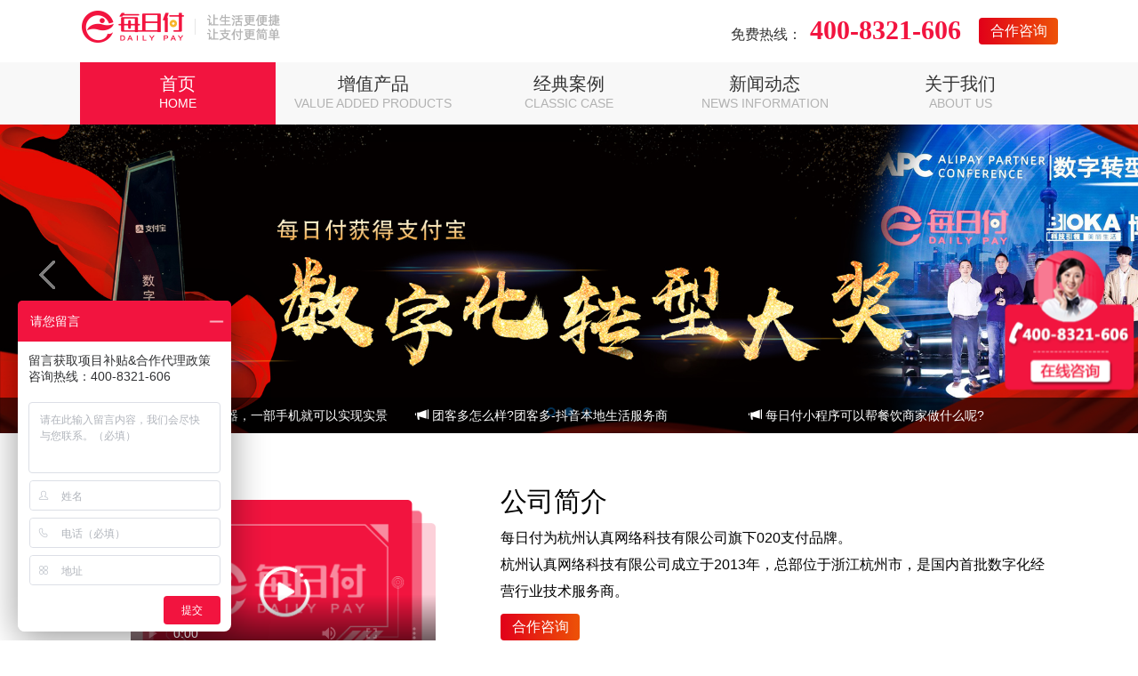

--- FILE ---
content_type: text/html
request_url: http://www.renzhenpay.com/
body_size: 8949
content:
<!DOCTYPE html PUBLIC "-//W3C//DTD XHTML 1.0 Transitional//EN" "http://www.w3.org/TR/xhtml1/DTD/xhtml1-transitional.dtd">
<html xmlns="http://www.w3.org/1999/xhtml">

<head>
    <meta http-equiv="Content-Type" content="text/html; charset=UTF-8">
    <meta name="viewport" content="width=device-width, initial-scale=1.0, maximum-scale=1.0, minimum-scale=1.0, user-scalable=0">
    <title>每日付-数字化经营|移动支付技术服务提供商</title>
    <meta name="description" content="每日付是一家老牌的移动支付行业技术服务提供企业，为商家量身打造完整的数字化经营行业解决方案。" />
    <meta name="keywords" content="数字化经营" />
    <link href="favicon.ico" rel="shortcut icon">
    <meta name="baidu-site-verification" content="VvBOAi8hwY" />
    <link rel="stylesheet" type="text/css" href="/tpl/meirifu/css/swiper.min.css">
    <link rel="stylesheet" type="text/css" href="/tpl/meirifu/css/bootstrap.min.css">
    <link href="/tpl/meirifu/css/common.css" rel="stylesheet" type="text/css">
    <link href="/tpl/meirifu/css/index.css" rel="stylesheet" type="text/css">
    <link href="/tpl/meirifu/css/responsive.css" rel="stylesheet" type="text/css">
    <script type="text/javascript" src="/tpl/meirifu/js/jquery-1.8.3.min.js"></script>
    <script type="text/javascript" src="/tpl/meirifu/js/js.js"></script>
    <script type="text/javascript" src="/tpl/meirifu/js/common.js"></script>
    <script type="text/javascript" src="/tpl/meirifu/js/jquery.num.js"></script>
    <script>
	var _hmt = _hmt || [];
	(function() {
	  var hm = document.createElement("script");
	  hm.src = "https://hm.baidu.com/hm.js?ceee873d4900f4fddbf3178f491cbe99";
	  var s = document.getElementsByTagName("script")[0]; 
	  s.parentNode.insertBefore(hm, s);
	})();
	</script>
</head>

<body>

<!-- PC 端头部 -->
<header class="header hidden_xs clearfix">
    <div class="wrap clearfix">
        <div class="logo fl">
            <a href="javascript:;" class="clearfix">
                <div class="logoimg fl"><a href="/"><img src="data/attachment/201912/21/7babea63393a46b45173b3bcf21d7349.png" alt="每日付"></a></div>
            </a>
        </div>
        <div class="tel fr">
            <p class="top_number_ps" style="float: left; margin-right: 20px;">免费热线： <span>400-8321-606</span></p>
            <a href="/about.html#guestbook" aos="fade-up" aos-delay="400" class="changjingmore" style="
    margin: 0;
    float: right;
">合作咨询</a>
        </div>
    </div>
    <!-- pc版导航 -->
    <nav class="nav  clearfix">
        <div class="menu wrap" style="margin: 0 auto;">
            <ul>
                <li class="mainlevel"><a href="/">首页 <span>HOME</span></a></li>
                <!-- <li class="mainlevel">
                    <a href="facepay.html">刷脸支付 <span>Brush payment</span></a>
                </li> -->
                <li class="mainlevel">
                    <a href="juhema.html">增值产品 <span>Value added products</span></a>
                    <div class="submenu clearfix" style="">
                        <em></em>
                        <div class="sub-left"></div>
                        <div class="sub-center">
                            <a href="juhema.html" onmouseover="$('#zengzhiimg').attr('src','/tpl/meirifu/images/juhema/shoukuanma.png')">每日付聚合码</a>
                            <a href="app.html" onmouseover="$('#zengzhiimg').attr('src','/tpl/meirifu/images/app/menu_img.png')">每日付APP</a>
                            <a href="yinxiang.html" onmouseover="$('#zengzhiimg').attr('src','/tpl/meirifu/images/stereo/menu_img.png')">每日付云音响</a>
                            <a href="chajian.html" onmouseover="$('#zengzhiimg').attr('src','/tpl/meirifu/images/plugin/menu_img.png')">每日付万能插件</a>
                            <a href="xiaochengxu.html" onmouseover="$('#zengzhiimg').attr('src','/tpl/meirifu/images/xiaochengxu/menu_img.png')">每日付小程序</a>
                            <a href="more.html" onmouseover="$('#zengzhiimg').attr('src','/tpl/meirifu/images/more/menu_img.png')">更多</a>
                        </div>
                        <div class="sub-right"><img id="zengzhiimg" src="/tpl/meirifu/images/juhema/shoukuanma.png" alt=""></div>
                    </div>
                </li>
                <li class="mainlevel">
                    <a href="/case.html">经典案例 <span>Classic case</span></a>
                </li>
                <li class="mainlevel">
                    <a href="/info.html">新闻动态 <span>News information</span></a>
                </li>
                <li class="mainlevel li-last">
                    <a href="/about.html">关于我们 <span>about us</span></a>
                </li>
            </ul>
        </div>
    </nav>
</header>
<!-- 头部结束 -->


<!-- 手机版导航 -->
<div class="phone_nav hidden_lg">
    <div class="headDiv">
        <div class="headDivcon wrap">
            <a href="/" class="logo" style="cursor: default;"><img src="data/attachment/201912/21/7babea63393a46b45173b3bcf21d7349.png"></a>
            <a href="tel:400-8321-606" class="navTel"><img src="/tpl/meirifu/images/icon_tel.png"></a>
            <a href="javascript:;" class="navIco"><img src="/tpl/meirifu/images/navico.png"></a>
        </div>  <!-- wal -->
    </div>
    <div class="navLayer" style="right: -100%; width: 0px;">
        <div class="bg">
            <a href="javascript:;" class="closeBtn"></a>
            <div class="top">
                <a href="javascript:;" class="logo"><img src="data/attachment/201912/21/7babea63393a46b45173b3bcf21d7349.png"></a>
            </div>
            <div class="sideNav">
                <div class="subNav subNav2">
                    <div class="name"><a href="/">首页</a></div>
                </div>
                <!-- <div class="subNav subNav2">
                    <div class="name"><a href="facepay.html">刷脸支付</a></div>
                </div> -->
                <div class="subNav subNav1">
                    <div class="name">增值产品</div>
                </div>
                <div class="navContent">
                    <a href="javascript:;" class="back"><img src="/tpl/meirifu/images/return.png"></a>
                    <ul>
                        <li><a href="juhema.html" target="_blank">每日付聚合码</a></li>
                        <li><a href="app.html" target="_blank">每日付APP</a></li>
                        <li><a href="yinxiang.html" target="_blank">每日付云音响</a></li>
                        <li><a href="chajian.html" target="_blank">每日付万能插件</a></li>
                        <li><a href="xiaochengxu.html" target="_blank">每日付小程序</a></li>
                        <li><a href="more.html" target="_blank">更多</a></li>
                    </ul>
                </div>
                <div class="subNav subNav2">
                    <div class="name"><a href="/case.html">经典案例</a></div>
                </div>
                <div class="subNav subNav2">
                    <div class="name"><a href="/info.html">新闻动态</a></div>
                </div>
                <div class="subNav subNav2">
                    <div class="name"><a href="/about.html">关于我们</a></div>
                </div>
            </div>
        </div>
    </div>
</div>

<!-- 手机版结束 -->

<!-- =======================以上为公共头部 ======================  -->

    <script src="/tpl/meirifu/js/jquery.SuperSlide.2.1.1.js"></script>
    <!-- pc轮播图开始-->
    <div id="slideBox" class="slideBox1">
        <div class="hd">
            <ul></ul>
        </div>
        <div class="bd">
            <ul>
                                <li><a href="http://www.renzhenpay.com/info-50.html"><img src="/data/attachment/202012/24/97b29264c8c604d6675bcc60bdcdfe19.jpg"  alt="banner" ></a></li>
                                <li><a href="http://www.renzhenpay.com/info-47.html"><img src="/data/attachment/202011/30/221a994cfbc569b2d9a64bf8a782b0d7.jpg"  alt="banner" ></a></li>
                                <li><a href="http://www.renzhenpay.com/info-45.html"><img src="/data/attachment/202011/30/b6c65c25cb1ed22d2aff3b9c35df9a85.jpg"  alt="banner" ></a></li>
                            </ul>
        </div>
        <a class="prev" href="javascript:void(0)"></a>
        <a class="next" href="javascript:void(0)"></a>
        <div class="container banner_info">
            <div class="row">
                                <div class="col-xs-6 col-md-4">
                    <a href="/info-81.html"><i class="glyphicon glyphicon-bullhorn"></i>&nbsp;AI自播精灵-自动直播神器，一部手机就可以实现实景自动直播</a>
                </div>
                                <div class="col-xs-6 col-md-4">
                    <a href="/info-79.html"><i class="glyphicon glyphicon-bullhorn"></i>&nbsp;团客多怎么样?团客多-抖音本地生活服务商</a>
                </div>
                                <div class="col-xs-6 col-md-4">
                    <a href="/info-76.html"><i class="glyphicon glyphicon-bullhorn"></i>&nbsp;每日付小程序可以帮餐饮商家做什么呢?</a>
                </div>
                            </div>
        </div>
    </div>
    <!-- pc轮播图结束 -->
        

    <!-- 手机版轮播图开始 -->
    <div id="focus" class="focus">
        <div class="hd">
            <ul></ul>
        </div>
        <div class="bd">
            <ul>
                                <li><a href="http://www.renzhenpay.com/info-50.html"><img src=""  alt="banner" ></a></li>
                                <li><a href="http://www.renzhenpay.com/info-47.html"><img src=""  alt="banner" ></a></li>
                                <li><a href="http://www.renzhenpay.com/info-45.html"><img src=""  alt="banner" ></a></li>
                            </ul>
        </div>
    </div>
    <script src="/tpl/meirifu/js/TouchSlide.1.1.js"></script>
    <!-- 手机版轮播图结束 -->
  
    <!-- 轮播图结束 -->


    <div class="abouts">
         <div class="container">
             <div class="row abouts_list">
                 <div class=" col-xs-12 col-md-5 text-center" aos="fade-up-right">
                     <!--<video id="myVideo1" align="center" poster="/tpl/meirifu/images/index/1_1_09.png" style="margin-top: 25px;" controls="controls" src="https://dailypay-1251409329.cos.ap-guangzhou.myqcloud.com/weipan_website/video.mp4"></video>-->
                     <video id="myVideo1" align="center" poster="/tpl/meirifu/images/index/1_1_09.png" style="margin-top: 25px;" controls="controls" src=""></video>
                 </div>
                 <div class=" col-xs-12 col-md-7" aos="fade-up-left">
                     <h5 aos="fade-up" aos-delay="200">公司简介</h5>
                     <p aos="fade-up" aos-delay="300">
                         每日付为杭州认真网络科技有限公司旗下020支付品牌。<br>
                         杭州认真网络科技有限公司成立于2013年，总部位于浙江杭州市，是国内首批数字化经营行业技术服务商。
                     </p>
                     <a href="/about.html#guestbook" aos="fade-up" aos-delay="400">合作咨询</a>
                     <div class="row abouts_four">
                         <div class="col-xs-6 col-sm-6 col-md-3" aos="fade-up" aos-delay="500">
                             <h6>全国首批</h6>
                             <p>支付宝、微信官方服务商</p>
                         </div>
                         <div class="col-xs-6 col-sm-6 col-md-3" aos="fade-up" aos-delay="600">
                             <h6>多行业落地经验</h6>
                             <p>数字化经营行业领导者</p>
                         </div>
                         <div class="col-xs-6 col-sm-6 col-md-3" aos="fade-up" aos-delay="700">
                             <h6>软件技术支持</h6>
                             <p>0成本提供软件升级</p>
                         </div>
                         <div class="col-xs-6 col-sm-6 col-md-3" aos="fade-up" aos-delay="800">
                             <h6>7*24小时专业服务</h6>
                             <p>一对一服务</p>
                         </div>
                     </div>
                 </div>
             </div>
         </div>
    </div>

    <!-- 媒体中心 -->
    <div class="inscene" aos="fade-up">
        <div class="wrap clearfix">
            <div class="page-header text-center" aos="fade-up" aos-delay="200">
                <h2>全系收银场景</h2>
                <p>All cashier scene</p>
            </div>
            <div class="inscene-content clearfix">
                <div class="inscene-left fl slideTxtBox">
                    <div class="switch-bar hd" aos="fade-up" aos-delay="400">
                        <ul id="move-animate-left clearfix">
                            <li>
                                <a href="javascript:;"><h6>刷脸支付</h6>
                                    <span><img src="/tpl/meirifu/images/index/1_1_18.png" alt=""></span>
                                </a>
                            </li>
                            <li>
                                <a href="javascript:;"><h6>聚合码</h6>
                                    <span><img src="/tpl/meirifu/images/index/1_1_15.png" alt=""></span>
                                </a>
                            </li>
                            <li>
                                <a href="javascript:;"><h6>APP收款</h6>
                                    <span><img src="/tpl/meirifu/images/index/1_1_19.png" alt=""></span>
                                </a>
                            </li>
                            <li>
                                <a href="javascript:;"><h6>收银台软件</h6>
                                    <span><img src="/tpl/meirifu/images/index/1_1_17.png" alt=""></span>
                                </a>
                            </li>
                            <li>
                                <a href="javascript:;"><h6>云音响</h6>
                                    <span><img src="/tpl/meirifu/images/index/1_1_16.png" alt=""></span>
                                </a>
                            </li>
                        </ul>
                    </div>
                    <div class="tabcon" id="leftcon" aos="fade-up" aos-delay="600">
                        <div class="subbox clearfix bd text-center" >
                           
                            <ul class="sublist row">
                                <img src="/tpl/meirifu/images/index/cj1.png" class="" alt="">
                                <a href="/about.html#guestbook" class="changjingmore">合作咨询</a>
                            </ul>


                            <ul class="sublist">
                                <img src="/tpl/meirifu/images/index/cj2.png" class="" alt="">
                                <a href="/about.html#guestbook" class="changjingmore">合作咨询</a>
                            </ul>


                            <ul class="sublist">
                                <img src="/tpl/meirifu/images/index/cj3.png" class="" alt="">
                                <a href="/about.html#guestbook" class="changjingmore">合作咨询</a>
                            </ul>


                            <ul class="sublist">
                                <img src="/tpl/meirifu/images/index/cj4.png" class="" alt="">
                                <a href="/about.html#guestbook" class="changjingmore">合作咨询</a>
                            </ul>

                            <ul class="sublist">
                                <img src="/tpl/meirifu/images/index/cj5.png" class="" alt="">
                                <a href="/about.html#guestbook" class="changjingmore">合作咨询</a>
                            </ul>

                        </div>
                    </div>
                </div>
            </div>

        </div>
    </div>



    <div class="inservice">
        <div class="container">
            <div class="row">
                <div class="page-header text-center" aos="fade-up">
                    <h2>我们的优势</h2>
                    <h6>Our strengths</h6>
                </div>
                <div class="col-xs-12 col-md-3" aos="fade-up" aos-delay="200">
                    <div class="inservice_list">
                        <span><img src="/tpl/meirifu/images/index/1_1_35.png"></span>
                        <h4>资金安全</h4>
                        <p>每日付全程不参与商户资金结算，商户资金直接和官方、银行结算。正规一清公司，官方授权服务商，保障商户资金安全性。</p>
                    </div>
                </div>
                <div class="col-xs-12 col-md-3" aos="fade-up" aos-delay="400">
                    <div class="inservice_list">
                        <span><img src="/tpl/meirifu/images/index/1_1_38.png"></span>
                        <h4>技术研发</h4>
                        <p>自主技术研发，超过60+人数技术开发团队，产品升级更新及时，软硬件系统使用稳定，专业服务器运维团队，保障商户使用顺畅。</p>
                    </div>
                </div>
                <div class="col-xs-12 col-md-3" aos="fade-up" aos-delay="600">
                    <div class="inservice_list">
                        <span><img src="/tpl/meirifu/images/index/1_1_40.png"></span>
                        <h4>解决方案</h4>
                        <p>完善的支付行业解决方案，可根据不同行业，不同场景，不同需求做个性化定制，不仅仅是收银，还可以帮助商户实现线上营销，从拓客到客户维系等一站式解决方案。</p>
                    </div>
                </div>
                <div class="col-xs-12 col-md-3" aos="fade-up" aos-delay="800">
                    <div class="inservice_list">
                        <span><img src="/tpl/meirifu/images/index/1_1_43.png"></span>
                        <h4>落地服务</h4>
                        <p>多年互联网一线市场拓展经验，完善的合作商支持体系，六大渠道支持：技术支持、服务支持、业务支持、品牌支持、培训支持、物料支持等，帮助合作伙伴快速推进市场。</p>
                    </div>
                </div>
            </div>
        </div>
    </div>

    <div class="guanggao1" aos="fade-up">
        <h6 aos="fade-up" aos-delay="200">专业的支付行业运营团队</h6>
        <h6 aos="fade-up" aos-delay="400">为全国
            <span class="number">
                <span class="timer" data-to="105" data-speed="150">0</span>+
            </span> 城市服务
            <span class="number">
                <span class="timer" data-to="100" data-speed="150">0</span>,000+
            </span> 商户</h6>
        <h6 aos="fade-up" aos-delay="600">提供7*24小时优质服务</h6>
    </div>

    <div class="inoperating">
        <div class="container">
            <div class="row">
                <div class="page-header text-center" aos="fade-up" aos-delay="200">
                    <h2>服务运营能力</h2>
                    <h6>Service operation capability</h6>
                </div>
            </div>
            <div class="row">
                <div class="col-xs-12 col-sm-12 col-md-4 inope_left" aos="fade-up-right" aos-delay="200">
                    <dl aos="fade-up" aos-delay="200">
                        <dd>
                            <h6>专业的技术研发团队</h6>
                            <p>来自顶级互联网公司的技术大牛，多年系统开发经验</p>
                        </dd>
                        <dt><span><img src="/tpl/meirifu/images/index/1_1_53.png" alt=""></span></dt>
                        <div class="clearfix"></div>
                    </dl>
                    <dl aos="fade-up" aos-delay="300">
                        <dd>
                            <h6>管家式运营服务</h6>
                            <p>提供管家式咨询服务，有问必答，辅助商家运营和公司运作</p>
                        </dd>
                        <dt><span><img src="/tpl/meirifu/images/index/1_1_55.png" alt=""></span></dt>
                        <div class="clearfix"></div>
                    </dl>
                    <dl aos="fade-up" aos-delay="400">
                        <dd>
                            <h6>营销活动</h6>
                            <p>0成本接入官方运营活动，帮助培养消费者支付习惯</p>
                        </dd>
                        <dt><span><img src="/tpl/meirifu/images/index/1_1_59.png" alt=""></span></dt>
                        <div class="clearfix"></div>
                    </dl>
                </div>
                <div class="col-xs-12 col-sm-12 col-md-4 inope_midd" aos="fade-up" aos-delay="200">
                    <img src="/tpl/meirifu/images/index/1_1_50.png" alt="">
                </div>
                <div class="col-xs-12 col-sm-12 col-md-4 inope_right" aos="fade-up-left" aos-delay="200">
                    <dl aos="fade-up" aos-delay="200">
                        <dt><span><img src="/tpl/meirifu/images/index/1_1_56.png" alt=""></span></dt>
                        <dd>
                            <h6>每日付课堂，金牌讲师定时授课</h6>
                            <p>产品讲解、运营指导、销售培训，全方位扶植合作伙伴</p>
                        </dd>
                        <div class="clearfix"></div>
                    </dl>
                    <dl aos="fade-up" aos-delay="300">
                        <dt><span><img src="/tpl/meirifu/images/index/1_1_61.png" alt=""></span></dt>
                        <dd>
                            <h6>资料共享</h6>
                            <p>海量线上资源、图文、工具，随时随地查看和学习</p>
                        </dd>
                        <div class="clearfix"></div>
                    </dl>
                    <dl aos="fade-up" aos-delay="400">
                        <dt><span><img src="/tpl/meirifu/images/index/1_1_67.png" alt=""></span></dt>
                        <dd>
                            <h6>数据分析</h6>
                            <p>精准数据分析，量化人物目标，综合评估，引导业务开拓</p>
                        </dd>
                        <div class="clearfix"></div>
                    </dl>
                </div>
            </div>
            <a href="/about.html#guestbook" class="inope_more" aos="fade-up" aos-delay="400">合作咨询</a>
        </div>
    </div>

    <div class="incaseimg" aos="fade-up" aos-delay="200">
        <h5>为实体商家提供全行业数字化经营服务</h5>
    </div>

    <div class="inprocess">
        <div class="container">
            <div class="row">
                <div class="page-header text-center" aos="fade-up" aos-delay="200">
                    <h2>合作流程</h2>
                    <h6>Cooperation process</h6>
                </div>
            </div>
        </div>
        <div class="inprocessbg">
            <div class="container">
                <div class="row ">
                    <dl aos="fade-up" aos-delay="200">
                        <dt>
                            <img src="/tpl/meirifu/images/index/1_1_73.png" alt="">
                        </dt>
                        <dd>
                            <h6>拨打咨询热线</h6>
                            <p>填写表格，24小时之内我们会有专人与您联系。</p>
                        </dd>
                    </dl>
                    <dl aos="fade-up" aos-delay="400">
                        <dt>
                            <img src="/tpl/meirifu/images/index/1_1_74.png" alt="">
                        </dt>
                        <dd>
                            <h6>对接渠道经理</h6>
                            <p>与专属渠道经理沟通项目内容，了解市场和移动支付的发展情况</p>
                        </dd>
                    </dl>
                    <dl aos="fade-up" aos-delay="600">
                        <dt>
                            <img src="/tpl/meirifu/images/index/1_1_75.png" alt="">
                        </dt>
                        <dd>
                            <h6>预约时间实地考察</h6>
                            <p>了解数字化经营亲临每日付考察</p>
                        </dd>
                    </dl>
                    <dl aos="fade-up" aos-delay="800">
                        <dt>
                            <img src="/tpl/meirifu/images/index/1_1_79.png" alt="">
                        </dt>
                        <dd>
                            <h6>确认合作参加培训</h6>
                            <p>签署合作协议，接受产品培训和业务培训</p>
                        </dd>
                    </dl>
                    <dl aos="fade-up" aos-delay="1000">
                        <dt>
                            <img src="/tpl/meirifu/images/index/1_1_77.png" alt="">
                        </dt>
                        <dd>
                            <h6>开展业务</h6>
                            <p>培训之后，回到本地市场开展业务推广</p>
                        </dd>
                    </dl>
                </div>
            </div>
            <a href="/about.html#guestbook" aos="fade-up" aos-delay="1200" class="inprocess_more">合作咨询</a>
        </div>
    </div>

    <div class="innews">
        <div class="container">
            <div class="row">
                <div class="page-header text-center">
                    <h2>新闻中心</h2>
                    <h6>News Center</h6>
                </div>
                <div class="innews_class">
                    <a onmouseover="$('#newlist').find('.innews_list').css('display','none');$('.innews_class a').removeClass('on');$(this).addClass('on');$('#news1').css('display','block')" href="/info.html?cid=1" class="on">热点新闻</a>
                    <a onmouseover="$('#newlist').find('.innews_list').css('display','none');$('.innews_class a').removeClass('on');$(this).addClass('on');$('#news2').css('display','block')" href="/info.html?cid=2">常见问题</a>
                    <a onmouseover="$('#newlist').find('.innews_list').css('display','none');$('.innews_class a').removeClass('on');$(this).addClass('on');$('#news3').css('display','block')" href="/info.html?cid=4">行业资讯</a>
                    <a onmouseover="$('#newlist').find('.innews_list').css('display','none');$('.innews_class a').removeClass('on');$(this).addClass('on');$('#news4').css('display','block')" href="/info.html?cid=5">公司新闻</a>
                </div>
                <div id="newlist" class="col-xs-12 col-md-12">
                    <div id="news1" class="innews_list">
                                                <dl class="col-xs-12 col-sm-12 col-md-6">
                            <div class="innews_content">
                                <dt><a href="/info-81.html">AI自播精灵-自动直播神器，一部手机就可以实现实景自动直播</a></dt>
                                <dd><i class="glyphicon glyphicon-time"></i> 2023-12-28</dd>
                            </div>
                        </dl>
                                                <dl class="col-xs-12 col-sm-12 col-md-6">
                            <div class="innews_content">
                                <dt><a href="/info-79.html">团客多怎么样?团客多-抖音本地生活服务商</a></dt>
                                <dd><i class="glyphicon glyphicon-time"></i> 2022-12-09</dd>
                            </div>
                        </dl>
                                                <dl class="col-xs-12 col-sm-12 col-md-6">
                            <div class="innews_content">
                                <dt><a href="/info-76.html">每日付小程序可以帮餐饮商家做什么呢?</a></dt>
                                <dd><i class="glyphicon glyphicon-time"></i> 2022-08-26</dd>
                            </div>
                        </dl>
                                                <dl class="col-xs-12 col-sm-12 col-md-6">
                            <div class="innews_content">
                                <dt><a href="/info-75.html">每日付9周年，感恩相伴|砥砺前行，不负韶华</a></dt>
                                <dd><i class="glyphicon glyphicon-time"></i> 2022-08-18</dd>
                            </div>
                        </dl>
                                                <dl class="col-xs-12 col-sm-12 col-md-6">
                            <div class="innews_content">
                                <dt><a href="/info-74.html">每日付上线积分商城功能：支持门店兑换，积分+现金等</a></dt>
                                <dd><i class="glyphicon glyphicon-time"></i> 2022-08-12</dd>
                            </div>
                        </dl>
                                                <dl class="col-xs-12 col-sm-12 col-md-6">
                            <div class="innews_content">
                                <dt><a href="/info-73.html">每日付校园团餐数字化经营方案，打造智慧校园</a></dt>
                                <dd><i class="glyphicon glyphicon-time"></i> 2022-07-15</dd>
                            </div>
                        </dl>
                                                <dl class="col-xs-12 col-sm-12 col-md-6">
                            <div class="innews_content">
                                <dt><a href="/info-72.html">每日付『会员发券』：定向发券助力商家提升会员转化效果</a></dt>
                                <dd><i class="glyphicon glyphicon-time"></i> 2022-06-27</dd>
                            </div>
                        </dl>
                                                <dl class="col-xs-12 col-sm-12 col-md-6">
                            <div class="innews_content">
                                <dt><a href="/info-71.html">每日付上新产品数字哨兵：人工防疫升级成智慧防疫</a></dt>
                                <dd><i class="glyphicon glyphicon-time"></i> 2022-06-17</dd>
                            </div>
                        </dl>
                                            </div>
                    <div id="news2" class="innews_list" style="display: none;">
                                                <dl class="col-xs-12 col-sm-12 col-md-6">
                            <div class="innews_content">
                                <dt><a href="/info-16.html">每日付支付产品有哪些？每日付产品场景介绍</a></dt>
                                <dd><i class="glyphicon glyphicon-time"></i> 2020-03-31</dd>
                            </div>
                        </dl>
                                            </div>
                    <div id="news3" class="innews_list" style="display: none;">
                                                <dl class="col-xs-12 col-sm-12 col-md-6">
                            <div class="innews_content">
                                <dt><a href="/info-70.html">中国支付清算协会温馨提示:防范“涉疫诈骗”,反诈拒赌 安全支付</a></dt>
                                <dd><i class="glyphicon glyphicon-time"></i> 2022-06-08</dd>
                            </div>
                        </dl>
                                                <dl class="col-xs-12 col-sm-12 col-md-6">
                            <div class="innews_content">
                                <dt><a href="/info-49.html">支付宝跨年狂欢燃爆全国，每日付带你解锁活动玩法！</a></dt>
                                <dd><i class="glyphicon glyphicon-time"></i> 2020-12-18</dd>
                            </div>
                        </dl>
                                                <dl class="col-xs-12 col-sm-12 col-md-6">
                            <div class="innews_content">
                                <dt><a href="/info-46.html">支付宝跨年狂欢月活动，百亿消费劵等你来抢</a></dt>
                                <dd><i class="glyphicon glyphicon-time"></i> 2020-11-30</dd>
                            </div>
                        </dl>
                                                <dl class="col-xs-12 col-sm-12 col-md-6">
                            <div class="innews_content">
                                <dt><a href="/info-42.html">2020微信支付助力小微经营，践行金融普惠</a></dt>
                                <dd><i class="glyphicon glyphicon-time"></i> 2020-09-09</dd>
                            </div>
                        </dl>
                                                <dl class="col-xs-12 col-sm-12 col-md-6">
                            <div class="innews_content">
                                <dt><a href="/info-40.html">9月支付宝城市消费券怎么玩，活动玩法规则介绍</a></dt>
                                <dd><i class="glyphicon glyphicon-time"></i> 2020-09-01</dd>
                            </div>
                        </dl>
                                            </div>
                    <div id="news4" class="innews_list" style="display: none;">
                                                <dl class="col-xs-12 col-sm-12 col-md-6">
                            <div class="innews_content">
                                <dt><a href="/info-78.html">2022年每日付国庆节放假通知及假期安排</a></dt>
                                <dd><i class="glyphicon glyphicon-time"></i> 2022-09-30</dd>
                            </div>
                        </dl>
                                                <dl class="col-xs-12 col-sm-12 col-md-6">
                            <div class="innews_content">
                                <dt><a href="/info-77.html">2022每日付中秋假期安排及结算时效通知</a></dt>
                                <dd><i class="glyphicon glyphicon-time"></i> 2022-09-09</dd>
                            </div>
                        </dl>
                                                <dl class="col-xs-12 col-sm-12 col-md-6">
                            <div class="innews_content">
                                <dt><a href="/info-63.html">每日付春节假期安排及结算时效通知</a></dt>
                                <dd><i class="glyphicon glyphicon-time"></i> 2022-01-26</dd>
                            </div>
                        </dl>
                                                <dl class="col-xs-12 col-sm-12 col-md-6">
                            <div class="innews_content">
                                <dt><a href="/info-55.html">每日付开工大吉!2021牛起来</a></dt>
                                <dd><i class="glyphicon glyphicon-time"></i> 2021-02-20</dd>
                            </div>
                        </dl>
                                                <dl class="col-xs-12 col-sm-12 col-md-6">
                            <div class="innews_content">
                                <dt><a href="/info-54.html">2021年每日付春节放假通知</a></dt>
                                <dd><i class="glyphicon glyphicon-time"></i> 2021-01-29</dd>
                            </div>
                        </dl>
                                                <dl class="col-xs-12 col-sm-12 col-md-6">
                            <div class="innews_content">
                                <dt><a href="/info-48.html">赋能生态 | 每日付再次受邀参加支付宝生态合作伙伴大会并上台分享！</a></dt>
                                <dd><i class="glyphicon glyphicon-time"></i> 2020-12-14</dd>
                            </div>
                        </dl>
                                                <dl class="col-xs-12 col-sm-12 col-md-6">
                            <div class="innews_content">
                                <dt><a href="/info-44.html">2020年每日付国庆中秋双节放假通知</a></dt>
                                <dd><i class="glyphicon glyphicon-time"></i> 2020-09-30</dd>
                            </div>
                        </dl>
                                                <dl class="col-xs-12 col-sm-12 col-md-6">
                            <div class="innews_content">
                                <dt><a href="/info-43.html">支付宝外滩大会，每日付应邀参加</a></dt>
                                <dd><i class="glyphicon glyphicon-time"></i> 2020-09-27</dd>
                            </div>
                        </dl>
                                            </div>
                </div>
            </div>
            <a href="/info.html" class="innews_more">查看更多</a>
        </div>
    </div>


<!-- ===============================以下为公共底部 ======================-->
<!--footer start-->
<footer class="footer">
    <div class="container">
        <div class="row">
            <div class="col-md-10">
                <div class="col-xs-6 col-md-2">
                    <dl>
                        <dt>关于每日付</dt>
                        <dd>
                            <a href="/about.html">公司介绍</a>
                            <a href="/info.html">新闻动态</a>
                            <a href="/sitemap.html">网站地图</a>
                        </dd>
                    </dl>
                </div>
                <div class="col-xs-6 col-md-2">
                    <dl>
                        <dt>公司招聘</dt>
                        <dd>
                            <a href="/job.html">社会招聘</a>
                            <a href="page.php?mod=detail&id=2">薪资福利</a>
                            <a href="/contact.html">联系我们</a>
                        </dd>
                    </dl>
                </div>
                <div class="col-xs-12 col-md-8">
                    <dl class="client">
                        <dt>合作伙伴</dt>
                        <dd>
                                                        <a href="">
                                <i><img src="data/attachment/201912/21/4e21426069ef610e696d0cfc2345ccf6.png" alt="微信"></i>微信</a>
                                                        <a href="">
                                <i><img src="data/attachment/201912/21/8357db4516523642ac47f4d6d4d9577e.png" alt="翼支付"></i>翼支付</a>
                                                        <a href="">
                                <i><img src="data/attachment/201912/21/892f8735d0374e16b4a697bf9d9c4365.png" alt="中国银联"></i>中国银联</a>
                                                        <a href="">
                                <i><img src="data/attachment/201912/21/7f621645760f543a66047eb486482f45.png" alt="支付宝"></i>支付宝</a>
                                                        <a href="">
                                <i><img src="data/attachment/201912/21/1b749f06841034e4b8bed6a7abf15519.png" alt="腾讯云"></i>腾讯云</a>
                                                        <a href="">
                                <i><img src="data/attachment/201912/21/363ece47b12acec7e62b5611b866aef9.png" alt="阿里云"></i>阿里云</a>
                                                        <a href="">
                                <i><img src="data/attachment/201912/21/afff9fc207a9b1f7bca1f707c5bb517c.png" alt="网商银行"></i>网商银行</a>
                                                        <a href="">
                                <i><img src="data/attachment/201912/21/b8404e0235f4c3265365c9cbbf3da403.png" alt="平安银行"></i>平安银行</a>
                                                        <a href="">
                                <i><img src="data/attachment/201912/21/c6703b127764fa2d517d7855343b6145.png" alt="浦发银行"></i>浦发银行</a>
                                                        <a href="">
                                <i><img src="data/attachment/201912/21/85c6f671b3c1ad3842773398ba97a52c.png" alt="腾讯官方"></i>腾讯官方</a>
                                                        <a href="">
                                <i><img src="data/attachment/201912/21/265036c4c2d82ea806045378d87cb560.png" alt="微信支付"></i>微信支付</a>
                                                        <a href="">
                                <i><img src="data/attachment/201912/21/7f487d04ca11dbf153b80df9c67d6a5c.png" alt="QQ钱包"></i>QQ钱包</a>
                                                    </dd>
                    </dl>
                </div>
                <div class="col-md-12" style="border-top: 1px #474747 solid; margin-top: 40px; overflow: hidden">
                    <div class="flink"><span>友情链接：</span><a href="">每日付</a>&nbsp;&nbsp;<a href="">刷脸支付</a>&nbsp;&nbsp;</div>
                    <p class="copyright">
                        公司总部：杭州市拱墅区莫干山路972号泰嘉园L座14楼<br />
                        服务热线：400-8321-606&nbsp;&nbsp;投诉邮箱：xuting@payweipan.com<br />
                        Copyright&nbsp;©&nbsp;2013-2020&nbsp;&nbsp;杭州认真网络科技有限公司&nbsp;All Rights Reserved &nbsp;&nbsp;<a href="https://beian.miit.gov.cn" target="_blank">浙ICP备20000611号-1</a> &nbsp;&nbsp;百度统计，CNZZ统计
                    </p>
                </div>
            </div>
            <div class="col-md-2 text-center">
                <img class="foot_erweima" src="/tpl/meirifu/images/1_1_104.png" alt="">
                <p>微信扫一扫<br>
                    关注我们</p>
            </div>
        </div>
    </div>
</footer>

<script type="text/javascript" src="/tpl/meirifu/js/index.js"></script>

<script type="text/javascript" src="/tpl/meirifu/js/swiper.min.js"></script>
<script>
    $('.nav ul li').eq(0).addClass('selected');
</script>
</body>
</html>


--- FILE ---
content_type: text/css
request_url: http://www.renzhenpay.com/tpl/meirifu/css/common.css
body_size: 3448
content:

/* Code tidied up by ScrapBook*/
/*@font-face {
	font-family: alibabab;
	src: url("../fonts/Alibaba-PuHuiTi-Bold.otf");
}
@font-face {
	font-family: alibabar;
	src: url("../fonts/Alibaba-PuHuiTi-Regular.otf");
}*/
* {
	font-family: PingFang SC,Helvetica Neue,Helvetica,Arial,STHeiTi,Microsoft YaHei,sans-serif;
}
body, div, p, img, dl, dt, dd, ul, ol, li, h1, h2, h3, h4, h5, h6, pre, form, fieldset, input, textarea, blockquote {
	padding: 0px;
	margin: 0px;
	outline: 0px none;
}
body {
	width: 100%;
	font: 12px/20px "Microsoft Yahei",Arial,Helvetica,sans-serif;


}
ul li {
	list-style: outside none none;
}
.clear {
	clear: both;
}
article, aside, dialog, footer, header, section, footer, nav, figure, menu {
	padding: 0px;
	margin: 0px;
	display: block;
}
img {
	max-width: 100%;
}
.pos {
	position: relative;
}
.abs {
	position: absolute;
}
.FontRed {
	color: rgb(255, 0, 0);
}
h3 {
	font-size: 14px;
}
img {
	border: 0px none;
}
.gray {
	color: rgb(102, 102, 102);
}
a {
	color: rgb(34, 34, 34);
	text-decoration: none;
	outline: medium none;
}
a:hover{
	text-decoration: none!important;
}
p {
	line-height: 180%;
}
/*设置浮动*/
.fl {
	float: left;
}
.fr {
	float: right;
}
.clearfix:after {
	content: "";
	display: block;
	height: 0;
	clear: both;
}
.clearfix {
	zoom: 1;
}
.flex {
	display: -webkit-box;
	display: -moz-box;
	display: -ms-flexbox;
	display: -webkit-flex;
	display: flex;
}
.flex1 {
	-webkit-box-flex: 1;
	-moz-box-flex: 1;
	-webkit-flex: 1;
	-ms-flex: 1 flex: 1;
}
input, textarea {
	font-family: "Microsoft Yahei",Arial,Helvetica,sans-serif;
}
img {
	border: 0px;
	vertical-align: middle;
}
#wrapper {
	width: 100%;
	margin: 0px auto;
}
.container{
	width: 86%;
}
.table_box {
	display: table;
	text-align: center;
}
.table_cell {
	display: table-cell;
	vertical-align: middle;
}
.common-img {
	background: url(../images/index/common.png) no-repeat;
}
/*.su_leftmenu {
	display: none;
}*/
/*头部*/
.top {
	width: 100%;
	height: 28px;
	line-height: 28px;
	background-color: #c9c9c9;
}
.top .topbar {
	text-align: right;
	margin: 0px auto;
	color: #6b6b6b;
}
.top .topbar .topbar-l {
	padding-left: 40px;
}
.top .topbar .topbar-r a {
	color: #6b6b6b;
	padding:0 10px;
}
.top .topbar .topbar-r a:not(:last-child) {
	border-right: 1px solid #6b6b6b;
}
.header {
	width: 100%;
	background: rgba(0, 0, 0, 0) -moz-linear-gradient(center bottom , rgb(249, 248, 248), rgb(241, 241, 241)) repeat scroll 0% 0%;
	position: fixed;
	top: 0;
	left: 0;
	background: #fff;
	z-index: 99999999999999;
	box-shadow: 0 1px 20px rgba(0,0,0,.1);
    margin-bottom: 1px;
}
.slideBox1,
.ny_banner{
	margin-top: 140px;
}
.header .logo {
	float: left;
}
.header .logo a {
	display: block;
}
.header .tel {
	margin-top: 10px;
	height:40px;
	padding-left:40px;
	color: rgb(159, 159, 159);
}
.header .tel .top_number_ps {
	font-size: 16px;
	color: #333;
	font-family: alibabar;
}
.header .tel span {
	margin-left: 5px;
	padding:0;
	color: #f2143f;
	font-weight: bold;
	font-size: 30px;
	font-family: alibabab;
}
.header .nav {
	background: #f8f8f8;
	width: 100%;
	position: relative;
}
.header .menu ul {
	width:100%;
	position: relative;
	display: -webkit-box;
	display: -moz-box;
	display: -ms-flexbox;
	display: -webkit-flex;
	display: flex;
}
.header .menu ul li {
	-webkit-box-flex: 1;
	-moz-box-flex: 1;
	-webkit-flex: 1;
	-ms-flex: 1 flex: 1;
	height: 70px;
	display: inline-block;
	text-align: center;
	padding: 10px 0 0 0;
}

.header .menu ul li a {
	color: #333333;
	height: 29px;
	line-height: 29px;
	font-size: 20px;
	text-decoration: none;
	display: inline-block;
}
.header .menu ul>li>a {
	display: block;
	font-family: alibabar;
}
.header .menu ul li:hover,.header .menu ul li.selected{
	background: #f2143f;
}
.header .menu ul li a span {
	display: block;
	color: #b2b2b2;
	font-size: 14px;line-height: 14px;
	text-transform: uppercase;
}
.header .menu ul li:hover a {
	color: #fff;
}
.header .menu ul li.selected a {
	color: #fff;
}
.header .menu ul li:hover a span{
	color: #fff;
}
.header .menu ul li.selected a span{
	color: #fff;
}

.header .mainlevel .menuitem2 em {
	left: 160px;
}
.header .mainlevel .menuitem3 em {
	left: 302px;
}
.header .mainlevel .menuitem4 em {
	left: 443px;
}
.header .mainlevel .menuitem5 em {
	left: 586px;
}
.header .mainlevel .menuitem6 em {
	left: 730px;
}
.header .mainlevel .menuitem7 em {
	left: 385px;
}
.header .mainlevel .menuitem8 em {
	left: 297px;
}
.header .mainlevel .menuitem9 em {
	left: 440px;
}
.header .submenu {
	position: absolute;
	z-index: 100;
	display: none;
	width: 400px;
	height: 240px;
	background: #fff;
	top: 69px;
}
.header .menuitem1 {
	left: 0px;
}
.header .menuitem2 {
	left: 0px;
}
.header .menuitem3 {
	left: 0px;
}
.header .menuitem4 {
	left: 0px;
}
.header .menuitem5 {
	left: 0px;
}
.header .menuitem6 {
	left: 0px;
}
.header .menuitem7 {
	right: 0px;
}
.header .menuitem8 {
	right: 0px;
}
.header .menuitem9 {
	right: 0px;
}
.header .submenu .sub-left {
	width: 9px;
	height: 260px;
	float: left;
	background: rgba(0, 0, 0, 0) url("../images/index/menulist_l.png") repeat scroll 0% 0%;
}
.header .submenu .sub-right {
	width: 9px;
	height: 260px;
	float: left;
	background: rgba(0, 0, 0, 0) url("../images/index/menulist_r.png") repeat scroll 0% 0%;
}
.header .submenu .sub-center {
	padding-top: 15px;
	height: 215px;
	width: auto;
	float: left;
	background: rgba(0, 0, 0, 0) url("../images/index/menulist_c.png") repeat-x scroll 0% 0%;
}
.header .submenu dl {
	float: left;
	margin-top: 0px;
	padding: 0px 0px 0px 40px;
	width: 190px;
	min-height: 140px;
	max-height: 180px;
	overflow: auto;
	border-left: 1px solid rgb(204, 204, 204);
	text-align: left;
}
.header .submenu dl:first-child {
	border: medium none;
}
.header .submenu dl dt a {
	font-size: 14px;
	color: rgb(85, 85, 85);
	margin-bottom: 2px;
	text-shadow: none;
	transition-duration: 0.5s;
}
.header .submenu dl dt a:hover {
	color: #00a0e9;
}
.header .submenu dl dd {
	margin-top: 10px;
}
.header .submenu dl dd a {
	padding-left: 10px;
	font-size: 12px;
	color: rgb(137, 136, 136);
	background: rgba(0, 0, 0, 0) url("../dot.jpg") no-repeat scroll 1px center;
	transition: all 0.2s ease 0s;
	text-shadow: none;
	height: 16px;
	line-height: 16px;
}
.header .submenu dl dd a:hover {
	background: rgba(0, 0, 0, 0) url("../dot_h.jpg") no-repeat scroll 1px center;
	color: #00a0e9;
	padding-left: 15px;
}
.header .sub-center{
	width:50%!important;
	float: left;
}
.header .menu ul li .sub-center a{
	display: block;
	font-size: 16px;
	color: #333;
	height: auto;
	line-height:35px!important;
}
.header .menu ul li .sub-center a:hover{
	background: #e5e5e5;
}
.header .sub-right{
	width:45%!important;
	float: right!important;
	text-align: right;
}
.banner_info{
	position: relative;
	width: 100%;
	height: 40px;
	background: rgba(0,0,0,.6);
	margin-top: -40px;
	z-index: 999999;
}
.banner_info .row{
	width: 90%;
	margin: 0 auto;
	overflow: hidden;
}
.banner_info .row a{
	display: block;
	font-size: 14px;
	color: #fff;
	line-height: 40px;
}
/*底部*/
.footer{
	background: #2f2f2f;
	width:100%;
	color: #fff;
	padding: 40px 0;
	overflow: hidden;
}
.footer dl dt{
	font-size: 20px;
	color: #fff;
	margin-bottom: 20px;
}
.footer dl dd a{
	color: #999999;
	font-size: 16px;
	display: block;
	line-height: 30px;
}
.footer dl dd a:hover{
	color: #fff;
	text-decoration: none;
}
.footer dl.client dd a{
	width:25%;
	float: left;
}
.footer .flink{
	margin: 20px 0;
}
.footer .flink span{
	font-size: 16px;
	color: #fff;

}
.footer a{
	font-size: 16px; color: #999999;
}
.footer .copyright{
	color: #999999;
	font-size: 16px;
	line-height: 30px;
}
.footer_bottom {
	width: 100%;
	background: url(../images/index/bg_footer.jpg) no-repeat;
	background-size: 100% 100%;
	padding:20px 0;
}
.bottom_left {
	float: left;
	width: 50%;
}
.footer_logo {
	float: left;
	height: 150px;
}
.company_info {
	font-size: 14px;
	color: #fff;
	line-height: 25px;
	float: left;
	margin-left: 40px;
	padding-left:42px;
	background:url(../images/index/foot_line.png) no-repeat left center;
}
.foot_erweima{
	margin-top: 100px;
}
.bottom_right {
	float: right;
	width: 50%;
	text-align: right;
}
.bottom_right .imgbox {
	text-align: center;
	display: inline-block;
	margin:0 20px;
}
.bottom_right .imgbox p {
	height: 30px;
	line-height: 30px;
	text-align: center;
	color: #fff;
	font-size:14px;
}

.clearfix::after {
	content: ".";
	display: block;
	visibility: hidden;
	height: 0px;
	clear: both;
}
.clearfix {
	clear: both;
}
.reveal-modal-bg {
	position: fixed;
	height: 100%;
	width: 100%;
	background: rgb(0, 0, 0) none repeat scroll 0% 0%;
	opacity: 0.35;
	z-index: 100;
	display: none;
	top: 0px;
	left: 0px;
}
.reveal-modal {
	visibility: hidden;
	top: 300px;
	left: 50%;
	margin-left: -300px;
	width: 620px;
	background: rgb(0, 0, 0) none repeat scroll 0% 0%;
	opacity: 0.8;
	position: fixed;
	z-index: 101;
	padding: 30px 0px 30px 55px;
}
.reveal-modal p {
	font-size: 25px;
	color: rgb(255, 255, 255);
}
.reveal-modal p span {
	display: block;
	margin-top: 20px;
}
.reveal-modal p a {
	font-size: 18px;
	margin-right: 47px;
	color: rgb(255, 255, 255);
	text-decoration: none;
}
.reveal-modal p a:hover {
	color: rgb(43, 154, 243);
}
.reveal-modal .close-reveal-modal {
	position: absolute;
	top: 46px;
	right: 50px;
	font-size: 28px;
	color: rgb(255, 255, 255);
	font-family: Arial;
	display: block;
	width: 20px;
	height: 20px;
	text-align: center;
	line-height: 20px;
	text-decoration: none;
	cursor: pointer;
}
.reveal-modal .close-reveal-modal:hover {
	color: red;
}
.online {
	position: fixed;
	top: 250px;
	right: 10px;
}
.anti-btn {
	position: fixed;
	top: 425px;
	right: -46px;
	display: none;
}
.abouts {
	margin: 50px 0;
}
.abouts_list {
	font-size: 14px;
	color: #333;
	line-height: 30px;
}
.abouts_list h5{
	color: #000;
	font-size: 30px;
	font-family: alibabab;
	margin: 56px 0 38px;
}
.abouts_list p{
	font-size: 16px;
	color: #000;
	line-height: 30px;
}

.abouts_four{
	margin-top: 63px;
}
.abouts_four h6{
	font-size: 18px;
	color: #f2143f;
}
.abouts_four p{
	font-size: 16px;
	color: #333;
}
.abouts_list a,
.changjingmore,
.inope_more,
.inprocess_more,
.innews_more,
.facepay_more,
.ny_chajian_shouyin_more{
	display: block;
	background: linear-gradient(90deg,#e10019,#ed5207);
	width: 89px;
	line-height: 30px;
	border-radius: 4px;
	color: #fff;
	font-size: 16px;
	text-align: center;
	margin-top: 33px;
	transition: all 0.3s;
}
.changjingmore,
.inope_more,
.inprocess_more,
.innews_more,
.facepay_more{
	margin: 20px auto 30px;
}
.abouts_list a:hover,
.changjingmore:hover,
.inope_more:hover,
.inprocess_more:hover,
.innews_more:hover,
.facepay_more:hover,
.ny_chajian_shouyin_more:hover{
	color: #fff;
	text-decoration: none;
	transform: scale(1.1);
}

.biaoyu {
	background: #f8f8f8;
	margin-top: 20px;
	padding: 20px;
	min-height: 351px;
}
.biaoyu h2 {
	font-size: 24px;
	color: #333;
	font-weight: normal;
	margin-bottom: 10px;
}
.biaoyu h5 {
	font-size: 14px;
	color: #999;
	margin-bottom: 20px;
	text-transform: uppercase;
}
.biaoyu p {
	font-size: 14px;
	color: #666;
	line-height: 30px;
}
.inservice span {
	display: block;
	text-align: center;
}
.inservice h4 {
	font-size: 18px;
	color: #333;
	text-align: center;
	line-height: 50px;
}
.inservice p {
	font-size: 14px;
	color: #999;
	text-align: center;
	min-height: 100px;
}
.innews {
	background: #f8f8f8;
	padding-bottom: 40px;
	margin-top: 40px;
}
.page-header {
	margin: 0;
	font-size: 18px;
	color: #333;
	overflow: hidden;
	margin-bottom: 10px;
}
.page-header a {
	float: right;
}
.innews_list ul li a {
	display: block;
	line-height: 30px;
	font-size: 14px;
	overflow: hidden;
	color: #666;
	text-decoration: none;
}
.innews_list ul li a:hover {
	color: #3693c4;
}
.innews_list ul li a span {
	float: right;
}
.top_right {
	text-align: center;
}


--- FILE ---
content_type: text/css
request_url: http://www.renzhenpay.com/tpl/meirifu/css/index.css
body_size: 8801
content:
dt{ font-weight: normal; }
/*轮播图模块*/
.slideBox1{ width:100%; overflow:hidden; position:relative;  }
.slideBox1 .hd{width: 100%; height:20px; overflow:hidden; position:absolute; left:0; bottom:4%; z-index:1; }
.slideBox1 .hd ul{ overflow:hidden; zoom:1; text-align:center;  }
.slideBox1 .hd ul li{text-indent: -10000px; cursor:pointer;width: 10px;height: 10px;display: inline-block;border-radius: 50%; margin: 5px;border:2px solid #097bd1; }
.slideBox1 .hd ul li.on{ background:#097bd1; }
.slideBox1 .bd{ position:relative; height:100%; z-index:0;   }
.slideBox1 .bd li{ zoom:1; vertical-align:middle; }
.slideBox1 .bd img{ width:100%;  display:block;  }


/* 下面是前/后按钮代码，如果不需要删除即可 */
.slideBox1 .prev,.slideBox1 .next{ position:absolute; left:3%; top:50%; margin-top:-25px; display:block; width:32px; height:40px; background:url(../images/slider-arrow.png) -110px 5px no-repeat; filter:alpha(opacity=50);opacity:0.5;   }
.slideBox1 .next{ left:auto; right:3%; background-position:8px 5px; }
.slideBox1 .prev:hover,
.slideBox1 .next:hover{ filter:alpha(opacity=100);opacity:1;}

/*手机版轮播图*/
.focus{ width:100%;  margin:0 auto; position:relative; overflow:hidden;   }
.focus .hd{ width:100%; height:11px;  position:absolute; z-index:1; bottom:5px; text-align:center;  }
.focus .hd ul{ display:inline-block; height:5px; padding:3px 5px; background-color:rgba(255,255,255,0.7); -webkit-border-radius:5px; -moz-border-radius:5px; border-radius:5px; font-size:0; vertical-align:top;}
.focus .hd ul li{ display:inline-block; width:5px; height:5px; -webkit-border-radius:5px; -moz-border-radius:5px; border-radius:5px; background:#8C8C8C; margin:0 5px;  vertical-align:top; overflow:hidden;   }
.focus .hd ul .on{ background:#FE6C9C;  }
.focus .bd{ position:relative; z-index:0; }
.focus .bd li img{ width:100%;  background:url(../loading.gif) center center no-repeat;  }
.focus .bd li a{ -webkit-tap-highlight-color:rgba(0, 0, 0, 0); /* 取消链接高亮 */  }
.contact_section input {
  width: 70%;
  border: none;
  height: 50px;
  margin:0 auto 25px auto;
  padding-left: 15px;
  background-color: #ffffff;
  outline: none;
  color: #000000;
  border-radius: 6px;
  border: 1px #ccc solid;
  display: block;
}
.contact_section #city{
	width: 70%;
	margin:0 auto 25px auto;
}
.contact_section select {
  width: 32.33333%;
  border: none;
  height: 50px;
  padding-left: 1%;
  background-color: #ffffff;
  outline: none;
  color: #000000;
  border-radius: 35px;
  border: 1px #ccc solid;
  display: inline-block;
}

.contact_section input::-webkit-input-placeholder {
  color: #1c1b1b;
}

.contact_section input:-moz-placeholder {
  color: #1c1b1b;
}

.contact_section input::-moz-placeholder {
  color: #1c1b1b;
}

.contact_section input:-ms-input-placeholder {
  color: #1c1b1b;
}

.contact_section input::-ms-input-placeholder {
  color: #1c1b1b;
}

.contact_section input::placeholder {
  color: #1c1b1b;
}

.contact_section input#contactMessage {
  height: 125px;
}


.contact_section .btn-box {
  display: -webkit-box;
  display: -moz-box;
  display: -ms-flexbox;
  display: flex;
  -webkit-box-pack: center;
  -moz-box-pack: center;
  -ms-flex-pack: center;
  justify-content: center;
  margin-top: 35px;
}

.contact_section .btn-box button {
  border: none;
  display: inline-block;
  background-color: #f83319;
  color: #ffffff;
  font-weight: 600;
  padding: 15px 55px;
  border-radius: 45px;
  text-transform: uppercase;
  position: relative;
  overflow: hidden;
}

.contact_section .btn-box button span {
  position: relative;
  z-index: 2;
}

.contact_section .btn-box button:before {
  content: "";
  position: absolute;
  top: 0;
  left: 0;
  width: 0;
  height: 100%;
  background-color: #35098d;
  border-radius: 35px;
  -webkit-transition: all 0.3s;
  -o-transition: all 0.3s;
  -moz-transition: all 0.3s;
  transition: all 0.3s;
}

.contact_section .btn-box button:hover:before {
  width: 102%;
}

.contact_section .map_container {
  height: 400px;
  overflow: hidden;
  margin-left: 45px;
  border-radius: 100px 0 0 100px;
}

.contact_section .map_container .map {
  height: 100%;
}

.contact_section .map_container .map #googleMap {
  height: 100%;
}

/* Code tidied up by ScrapBook */
.inscene{background: url("../images/index/bg_01.jpg") top center no-repeat; width: 100%; min-height: 800px; overflow: hidden;}
.inscene h1 { display: block; line-height: 60px; font-size: 30px; font-weight: normal; margin-top: 10px; text-align: center; 
		background-image: -webkit-gradient(linear, left center, right center, from(#5eb2dd), to(#2e8dbf));
    -webkit-background-clip: text;
    -webkit-text-fill-color: transparent;}
.inscene .page-header{border: 0; padding: 45px 0 43px; margin: 0;}
.inscene .page-header h2{ font-size: 30px;color: #fff;}
.inscene .page-header p{ font-size: 14px; color: #999;}
.inscene .inscene-content { padding-top: 0px; }
.inscene .inscene-left { width:100%; }
.inscene .inscene-left .switch-bar ul { text-align: center; padding: 0 0 20px; }
.inscene .inscene-left .switch-bar ul li { min-width: 85px; line-height: 30px; font-size: 14px; text-align: center; display: inline-block; margin-right: 30px;border-radius: 4px; }
.inscene .inscene-left .switch-bar ul li a { display: block; color: #fff; padding: 5px 10px 5px; font-size: 20px;
	border: 1px #fff solid; border-radius: 4px; transition: all 0.3s;transition-timing-function : ease}
.inscene .inscene-left .switch-bar ul li a h6{ font-size: 20px; line-height: 40px;font-weight: normal; min-width: 100px;}
.inscene .inscene-left .switch-bar ul li a span{ display: block; text-align: center}
.inscene .inscene-left .switch-bar ul li.current a { background: #00a0e9 none repeat scroll 0% 0%; color: rgb(255, 255, 255); border-radius: 3px; }
.inscene .inscene-left .switch-bar ul li a:hover { color: #fff; text-decoration: none; }
.inscene .inscene-left .switch-bar ul li.on{background: linear-gradient(310deg,#e10019,#ed5207);}
.inscene .inscene-left .switch-bar ul li.on a{border: 0;}
.
.inscene .inscene-left .tabcon { position: relative; margin-top:30px; width: 100%; overflow: hidden; }
.inscene .inscene-left .tabcon .subbox { width: 100%; /*position: absolute; left: 0px; top: 0px; */}
.inscene .inscene-left .sublist { float: left;}
.inscene .inscene-left .sublist ul { margin-top: 5px; display: block; }
.inscene .inscene-left .sublist li { line-height: 32px; display: block; position: relative; margin-bottom: 30px; }
.inscene .inscene-left .sublist img{margin-top: -80px; }
.inscene .inscene-left .sublist li span{display: block;width:100%;overflow:hidden;text-overflow: ellipsis; white-space: nowrap; background: #fff; padding: 2%;}
.inscene .inscene-left .sublist li a {width:100%; font-size: 14px; padding-left: 10px; display: inline-block;box-sizing: border-box;  background: rgba(0, 0, 0, 0) url("../common.png") no-repeat scroll -197px -13px; overflow: hidden;  }
.inscene .inscene-left .sublist li a:hover { color: #3b97c7; text-decoration: none; }
.inscene .inscene-left .sublist li em { font-style: normal; display: inline-block; position: absolute; right: 0px; top: 0px; }

.inservice .page-header{border: 0; padding: 75px 0 43px; margin: 0;}
.inservice .page-header h2{ font-size: 30px;color: #333;}
.inservice .page-header h6{ font-weight: normal; font-size: 14px; color: #999; text-transform: uppercase;margin-top: 6px;}
.inservice_list{
	box-shadow: -2px 0 3px -1px #ccc,
	0 -2px 3px -1px #fff,
	0 2px 3px -1px #ccc,
	2px 0 3px -1px #ccc;
	padding: 20px;
	border-radius: 10px;
	background: #fff;
	margin-bottom: 20px;
}
.inservice_list span{
	display: block;
	background: #fff;
}

.navTel{ position: absolute; right: 60px; top: 10px; }
.navTel img{ max-height: 35px;}

/*	guanggao1	*/
.guanggao1{
	background: url("../images/index/bg_03.jpg") top center no-repeat;
	width: 100%;
	height: 361px;
	text-align: center;
	padding-top: 80px;
	overflow: hidden;
}
.guanggao1 h6{ font-size: 20px;
	color: #fff;
	line-height: 40px;
	margin: 20px 0;
}
.guanggao1 h6 span{
	font-size: 36px;
	font-weight: bold;
	font-family: alibabab;
}

/*	运营	*/
.inoperating .page-header{border: 0; padding: 75px 0 43px; margin: 0;}
.inoperating .page-header h2{ font-size: 30px;color: #333;}
.inoperating .page-header h6{ font-weight: normal; font-size: 14px; color: #999; text-transform: uppercase;margin-top: 6px;}

.inoperating .inope_left,
.inoperating .inope_right{
	margin-top: 80px;
}
.inoperating .inope_midd{
	text-align: center;
}
.inoperating dl{ width:100%; margin-bottom: 17px; box-shadow: 0 0 3px rgba(255,95,95,.35); padding:20px 10px;
	border-radius:10px; }
.inoperating .inope_left dl{box-shadow: 0 0 5px rgba(255,95,95,.35);}
.inoperating .inope_left dl:before{
	display: block;
	background: #fff;
	content: url("../images/index/right.png");
	position: absolute;
	right: -16px;
	margin-top: 20px;
	width: 17px;
	height: 27px;
}
.inoperating .inope_right dl:before{
	display: block;
	background: #fff;
	content: url("../images/index/left.png");
	margin-left: -26px;
	position: absolute;
	margin-top: 20px;
	width: 17px;
	height: 27px;
}
.inoperating dl dt{
	width: 20%;
	float: left;}
.inoperating dl dd{
	width: 80%;
	float: left;}
.inoperating dl dd h6{ font-size: 20px; color: #333; margin-top: 10px; margin-bottom: 10px;}
.inoperating dl dd p{ font-size: 16px; color: #666; line-height: 20px;}
.inoperating span{
	display: block; width: 70px; height: 70px; margin: 0 auto; border-radius: 50%;
	background: linear-gradient(310deg,#e10019,#ed5207); text-align: center; padding-top: 10px;

}


/*	incaseimg	*/
.incaseimg{ background:#fff url("../images/index/1_1_71.jpg") center bottom no-repeat;
	width:100%; min-height: 420px; margin-top: 60px; overflow: hidden;}
.incaseimg h5{ font-family: alibabab; font-size: 20px; color: #333; margin-top: 10px; text-align: center}
.incaseimg h5 sub,.incaseimg h5 sub span{ font-family: alibabab; font-size: 36px; color: #f2143f;
	bottom:0;}
/*新闻图片*/
.slideImgBox{overflow:hidden; position:relative; }
.slideImgBox .hd{ overflow:hidden; zoom:1; float:left;  }
.slideImgBox .hd li{ float: left; width: 8px; height: 8px;margin: 0px 4px; cursor: pointer; display: block; background: rgba(0, 0, 0, 0) url("../images/index/common.png") no-repeat scroll -47px -26px; }
.slideImgBox .hd li.on{background: rgba(0, 0, 0, 0) url("../images/index/common.png") no-repeat scroll -58px -26px; }
.slideImgBox .bd{ position:relative; height:100%; z-index:0;   }
.slideImgBox .bd li{ zoom:1; vertical-align:middle; }
.slideImgBox .bd img{ display:block; }

/*	合作流程	*/
.inprocess .page-header{border: 0; padding: 75px 0 43px; margin: 0;}
.inprocess .page-header h2{ font-size: 30px;color: #333;}
.inprocess .page-header h6{ font-weight: normal; font-size: 14px; color: #999; text-transform: uppercase;margin-top: 6px;}
.inprocessbg{background: url("../images/index/bg_04.png") top center no-repeat; background-size: 100%;}
.inprocessbg dl{  float: left; width:20%; text-align: center}
.inprocessbg dl dt{background: url("../images/index/bg_02.png") bottom center no-repeat; padding-bottom: 20px; position: relative;}
.inprocessbg dl dd{ margin-top: 30px;}
.inprocessbg dl dd h6{ font-size: 20px; color: #333; margin-bottom: 10px;}
.inprocessbg dl dd p{ font-size: 16px; color: #999; line-height: 25px;}
.inprocessbg dl:nth-of-type(1) img{ margin-top: 30px;}
.inprocessbg dl:nth-of-type(2) img{ margin-top: -15px;}
.inprocessbg dl:nth-of-type(4) img{ margin-top: 30px;}
.inprocessbg dl:nth-of-type(2) dd{ margin-top: 75px;}
.inprocessbg dl:nth-of-type(3) dd{ margin-top: 60px;}
.inprocessbg dl:nth-of-type(5) dd{ margin-top: 60px;}
.inprocessbg dl:hover img{

}


/*	innews	*/
.innews .page-header{border: 0; padding: 40px 0 0px; margin: 0;}
.innews .page-header h2{ font-size: 30px;color: #333;}
.innews .page-header h6{ font-weight: normal; font-size: 14px; color: #999; text-transform: uppercase;margin-top: 6px;}
.innews_class{ text-align: center;
	margin:20px 0;}
.innews_class a{
	display: inline-block; background: #fff; padding: 5px 30px; font-size: 16px; margin-right: 2px;}
.innews_class a:hover,.innews_class a.on{background: linear-gradient(90deg,#e10019,#ed5207); color: #fff;text-decoration: none}
.innews dl .innews_content{background: #fff; margin-bottom: 15px; padding: 8px 15px; overflow: hidden}
.innews dl dt a{ font-size: 18px; color: #333; margin-bottom: 10px; display: block;}
.innews dl dd { font-size: 14px; color: #666;}
.innews dl dd a{ font-size: 18px; color: #333;
	display: block; text-overflow: ellipsis; overflow: hidden;white-space: nowrap;
	line-height:40px; margin-top: 10px;}
.innews dl dd p{ line-height: 25px; max-height: 50px; margin-top: 10px; overflow: hidden;}
.innews dl dd .time{font-size: 14px; color: #999;}
.innews dl:hover a{ color: #f2143f; text-decoration: none}
@-webkit-keyframes circle {
	0% {
		-webkit-transform: rotate(0deg);
		-moz-transform: rotate(0deg);
		-ms-transform: rotate(0deg);
		-o-transform: rotate(0deg);
		transform: rotate(0deg);
	}
	100% {
		-webkit-transform: rotate(360deg);
		-moz-transform: rotate(360deg);
		-ms-transform: rotate(360deg);
		-o-transform: rotate(360deg);
		transform: rotate(360deg);
	}
}
@-moz-keyframes circle {
	0% {
		-webkit-transform: rotate(0deg);
		-moz-transform: rotate(0deg);
		-ms-transform: rotate(0deg);
		-o-transform: rotate(0deg);
		transform: rotate(0deg);
	}
	100% {
		-webkit-transform: rotate(360deg);
		-moz-transform: rotate(360deg);
		-ms-transform: rotate(360deg);
		-o-transform: rotate(360deg);
		transform: rotate(360deg);
	}
}
@-ms-keyframes circle {
	0% {
		-webkit-transform: rotate(0deg);
		-moz-transform: rotate(0deg);
		-ms-transform: rotate(0deg);
		-o-transform: rotate(0deg);
		transform: rotate(0deg);
	}
	100% {
		-webkit-transform: rotate(360deg);
		-moz-transform: rotate(360deg);
		-ms-transform: rotate(360deg);
		-o-transform: rotate(360deg);
		transform: rotate(360deg);
	}
}
@-o-keyframes circle {
	0% {
		-webkit-transform: rotate(0deg);
		-moz-transform: rotate(0deg);
		-ms-transform: rotate(0deg);
		-o-transform: rotate(0deg);
		transform: rotate(0deg);
	}
	100% {
		-webkit-transform: rotate(360deg);
		-moz-transform: rotate(360deg);
		-ms-transform: rotate(360deg);
		-o-transform: rotate(360deg);
		transform: rotate(360deg);
	}
}
@keyframes circle {
	0% {
		-webkit-transform: rotate(0deg);
		-moz-transform: rotate(0deg);
		-ms-transform: rotate(0deg);
		-o-transform: rotate(0deg);
		transform: rotate(0deg);
	}
	100% {
		-webkit-transform: rotate(360deg);
		-moz-transform: rotate(360deg);
		-ms-transform: rotate(360deg);
		-o-transform: rotate(360deg);
		transform: rotate(360deg);
	}
}

.ny_facepay_title{ font-size: 30px; color: #333; padding: 30px 0;}

/*ny_facepay_qushi	*/
.ny_facepay_qushi{ background: url("../images/facepay/bg_01.png") 0 50px no-repeat; background-size: 100%; margin-top: 40px; margin-bottom: 63px; overflow: hidden}
.ny_facepay_qushi dl dt{ text-align: center}
.ny_facepay_qushi dl dd{ text-align: center; margin-top: 20px;}
.ny_facepay_qushi dl dd span{
	display: block; font-size: 16px; color: #333;}
.ny_facepay_qushi dl dd h6{
	display: block; font-size: 36px; color: #333;}
.ny_facepay_qushi dl:nth-of-type(1){ margin-top: 120px;}
.ny_facepay_qushi dl:nth-of-type(2){ margin-top: 70px;}
.ny_facepay_qushi dl:nth-of-type(3){ margin-top: 30px;}


/*	ny_facepay_four	*/
.ny_facepay_four{ background: url("../images/facepay/bg_04.jpg") top center no-repeat; padding: 40px 0 80px; overflow: hidden}
.ny_facepay_four .ny_facepay_title{ color: #fff;}

.ny_facepay_four .col-md-6:nth-of-type(1) .ny_facepay_four_two{background: #fff url("../images/facepay/bg_02.jpg") top right no-repeat;}
.ny_facepay_four .col-md-6:nth-of-type(2) .ny_facepay_four_two{background: #fff url("../images/facepay/bg_03.jpg") top right no-repeat;}
.ny_facepay_four .ny_facepay_four_two{ padding: 130px 0 130px 60px; min-height: 377px; margin-top: 40px;}
.ny_facepay_four .ny_facepay_four_two h6{ font-size: 26px;}
.ny_facepay_four .ny_facepay_four_two p{ font-size: 18px; color: #333; line-height: 60px;}
.ny_facepay_four .ny_facepay_four_two p b{ font-size: 24px; color: #39a2db;}
.ny_facepay_four .ny_facepay_four_two span{ font-size: 18px; color: #999; margin-top: 10px; display: block;}
.ny_facepay_four .col-md-6:nth-of-type(1) .ny_facepay_four_two h6{ color: #39a2db;}
.ny_facepay_four .col-md-6:nth-of-type(2) .ny_facepay_four_two h6{ color: #049c38;}
.ny_facepay_four .col-md-6:nth-of-type(2) .ny_facepay_four_two p b{ color: #049c38;}

/*	ny_facepay_four_four	*/
.ny_facepay_four_four_list{background: #fff; margin-top: 20px; overflow: hidden; width: 100%;}
.ny_facepay_four_four{ min-height: 215px; padding-top: 50px; border-right: 1px #efefef solid;}
.ny_facepay_four_four h2{ font-size: 20px; color: #333; margin-bottom: 15px;}
.ny_facepay_four_four p{ font-size: 18px; color: #999;}
.ny_facepay_four_four_list .col-xs-6:nth-of-type(1) .ny_facepay_four_four{ background: url("../images/facepay/sn_4_1.jpg") bottom right no-repeat;}
.ny_facepay_four_four_list .col-xs-6:nth-of-type(2) .ny_facepay_four_four{ background: url("../images/facepay/sn_4_2.jpg") bottom right no-repeat;}
.ny_facepay_four_four_list .col-xs-6:nth-of-type(3) .ny_facepay_four_four{ background: url("../images/facepay/sn_4_3.jpg") bottom right no-repeat;}
.ny_facepay_four_four_list .col-xs-6:nth-of-type(4) .ny_facepay_four_four{ background: url("../images/facepay/sn_4_4.jpg") bottom right no-repeat;}
.ny_facepay_four_four_list .col-xs-6:nth-of-type(1) .ny_facepay_four_four h2 span,
.ny_facepay_four_four_list .col-xs-6:nth-of-type(2) .ny_facepay_four_four h2 span{ color: #39a2db;}
.ny_facepay_four_four_list .col-xs-6:nth-of-type(3) .ny_facepay_four_four h2 span,
.ny_facepay_four_four_list .col-xs-6:nth-of-type(4) .ny_facepay_four_four h2 span{ color: #049c38;}
.ny_facepay_four_four_list .col-xs-6:nth-of-type(4) .ny_facepay_four_four{ border-right: 0;}

/*	ny_facepay_yinli	*/
.ny_facepay_yinli .page-header{border: 0; padding: 75px 0 43px; margin: 0;}
.ny_facepay_yinli .page-header h2{ font-size: 30px;color: #333;}
.ny_facepay_yinli .page-header h6{ font-weight: normal; font-size: 14px; color: #999; text-transform: uppercase;margin-top: 6px;}
.ny_facepay_yinli_list{ background: url("../images/facepay/bg_04.png") top center no-repeat; min-height: 489px;
	overflow: hidden;}
.ny_facepay_yinli_list dl{ width: 100%; margin-bottom: 20px; overflow: hidden;}
.ny_facepay_yinli_list dl dt{ width:25%; float: left}
.ny_facepay_yinli_list dl dd{ width:75%; float: left}
.ny_facepay_yinli_list dl dd h6{ font-size: 20px; color: #f2143f; margin-bottom: 10px;}
.ny_facepay_yinli_list dl dd p{ font-size: 16px; color: #999999; line-height: 20px;}
.ny_facepay_yinli_list_left,
.ny_facepay_yinli_list_right{ margin-top: 0px;}
.ny_facepay_yinli_list_left dl dd{ text-align: right}
.ny_facepay_yinli_list_left dl dt{ text-align: right}
.ny_facepay_yinli_list_right dl dd{ text-align: left}

.ny_facepay_yinli_list_left dl:nth-of-type(1),
.ny_facepay_yinli_list_right dl:nth-of-type(1){ margin-top: 30px;}
.ny_facepay_yinli_list_left dl:nth-of-type(2),
.ny_facepay_yinli_list_right dl:nth-of-type(2){ margin-top: 130px;}
.ny_facepay_yinli_list_left dl:nth-of-type(3),
.ny_facepay_yinli_list_right dl:nth-of-type(3){ margin-top: 120px;}

/*	ny_facepay_fuchi	*/
.ny_facepay_fuchi{ background: url("../images/facepay/bg_05.jpg") top center no-repeat; background-size: 100% 100%; width: 100%; margin-top: 40px; padding-bottom: 60px; overflow: hidden;}
.ny_facepay_fuchi .page-header{border: 0; padding: 40px 0 43px; margin: 0;}
.ny_facepay_fuchi .page-header h2{ font-size: 30px;color: #fff;}
.ny_facepay_fuchi .page-header h6{ font-weight: normal; font-size: 14px; color: #fff; text-transform: uppercase;margin-top: 6px;}
.ny_facepay_fuchi_list{ text-align: center;}
.ny_facepay_fuchi_list h6{ font-size: 20px; color: #f2143f; margin: 10px 0;}
.ny_facepay_fuchi_list p{ font-size: 16px; color: #666;}
.ny_facepay_fuchi_list .col-xs-12{ margin-bottom: 20px;}
.ny_facepay_fuchi_list .ny_facepay_fuchi_list_content{ background: #fff; padding: 20px 0; border-radius: 10px;}
.ny_facepay_fuchi_list .ny_facepay_fuchi_list_content span{ display: ;}
.ny_facepay_fuchi_list .ny_facepay_fuchi_list_content span:after{ content: '';
	display: block; width:30px; margin: 10px auto 0; background: #999; height: 4px; border-radius: 4px;}

/*	ny_facepay_team	*/
.ny_facepay_team{  width: 100%; padding-bottom: 60px; overflow: hidden;}
.ny_facepay_team .page-header{border: 0; padding: 40px 0 43px; margin: 0;}
.ny_facepay_team .page-header h2{ font-size: 30px;color: #333;}
.ny_facepay_team .page-header h6{ font-weight: normal; font-size: 14px; color: #999; text-transform: uppercase;margin-top: 6px;}
.ny_facepay_team_list{ min-height: 310px; text-align: center; border-radius: 10px;}
.ny_facepay_team_list h6{ font-size: 20px; font-family: alibabab; color: #fff; padding-top: 100px;}
.ny_facepay_team_list p{ width:60%; margin: 30px auto; font-size: 16px; color: #fff;}
.ny_facepay_team .col-md-4:nth-of-type(1) .ny_facepay_team_list{ background: url("../images/facepay/bg_06.png") top center no-repeat;}
.ny_facepay_team .col-md-4:nth-of-type(2) .ny_facepay_team_list{ background: url("../images/facepay/bg_07.jpg") top center no-repeat;}
.ny_facepay_team .col-md-4:nth-of-type(3) .ny_facepay_team_list{ background: url("../images/facepay/bg_08.jpg") top center no-repeat;}
/*	ny_facepay_honor	*/
.ny_facepay_honor{  width: 100%; padding-bottom: 60px; overflow: hidden;}
.ny_facepay_honor .page-header{border: 0; padding: 40px 0 43px; margin: 0;}
.ny_facepay_honor .page-header h2{ font-size: 30px;color: #333;}
.ny_facepay_honor .page-header h6{ font-weight: normal; font-size: 14px; color: #999; text-transform: uppercase;margin-top: 6px;}
.ny_facepay_honor .page-header p{ margin-top: 20px; font-size: 16px; color: #333;}
.swiper-container{padding-top: 80px;}
.ny_facepay_honor .swiper-button-next,
.ny_facepay_honor .swiper-button-prev{background-color: #f2143f; width: 32px; height: 32px; background-size: 40%; right: 0; left: auto; top:30px; border-radius: 6px;}
.ny_facepay_honor .swiper-button-prev{ right:40px;}


/*	ny_juhema_shoukuan	*/
.ny_juhema_shoukuan{  width: 100%; padding-bottom: 20px; overflow: hidden;}
.ny_juhema_shoukuan .page-header{border: 0; padding: 40px 0 43px; margin: 0;}
.ny_juhema_shoukuan .page-header h2{ font-size: 30px;color: #333;}
.ny_juhema_shoukuan .page-header h6{ font-weight: normal; font-size: 14px; color: #999; text-transform: uppercase;margin-top: 6px;}
.ny_juhema_shoukuan .ny_juhema_shoukuan_list{ text-align: center}
.ny_juhema_shoukuan .ny_juhema_shoukuan_list h6{ font-size: 16px; color: #333; text-align: center; min-height: 50px; margin: 10px 0 20px;}

/*	ny_juhema_caseclass	*/
.ny_juhema_caseclass{  width: 100%; background: #f8f8f8; padding-bottom: 40px; overflow: hidden;}
.ny_juhema_caseclass .page-header{border: 0; padding: 40px 0 43px; margin: 0;}
.ny_juhema_caseclass .page-header h2{ font-size: 30px;color: #333;}
.ny_juhema_caseclass .ny_juhema_caseclass_class{ background: #fff; border:1px #cccccc solid; text-align: center;
	-webkit-border-radius: 10px;
	-moz-border-radius: 10px;
	border-radius: 10px;}
.ny_juhema_caseclass .ny_juhema_caseclass_class h6{line-height: 30px; font-size: 16px; color: #333;}


/*	ny_juhema_payway	*/
.ny_juhema_payway{  width: 100%; padding-bottom: 20px; overflow: hidden;}
.ny_juhema_payway .page-header{border: 0; padding: 40px 0 43px; margin: 0;}
.ny_juhema_payway .page-header h2{ font-size: 30px;color: #333;}
.ny_juhema_payway .page-header h6{ font-weight: normal; font-size: 14px; color: #999; text-transform: uppercase;margin-top: 6px;}
.ny_juhema_payway .ny_juhema_payway_list{ float:left; width:20%; text-align: center}
.ny_juhema_payway .ny_juhema_payway_list h6{ font-size: 16px;line-height:30px;}


/*	ny_app_tongdao	*/
.ny_app_tongdao{ margin-top: 80px; overflow: hidden}
.ny_app_tongdao h2{ font-size: 40px; margin: 20px 0 60px;}
.ny_app_tongdao p{ font-size: 16px; color: #666;
	line-height:30px; margin-bottom: 30px;}
.ny_app_tongdao .col-xs-3{ text-align: center}
.ny_app_tongdao .col-xs-3 img{ width: 80px;}
.ny_app_tongdao h6{ font-size: 16px; text-align: center; margin-top: 10px;}

/*	ny_app_bianjie	*/
.ny_app_bianjie{ background: url("../images/app/bg1.png") top center no-repeat;
	width:100%; margin-top: -180px; position: relative;
	z-index:999; overflow: hidden;}
.ny_app_bianjie h2{ font-size: 40px; margin: 200px 0 30px; text-align: right; color: #fff;}
.ny_app_bianjie p{ font-size: 18px; color: #666;line-height:36px; margin-bottom: 30px; text-align: right; color: #fff;}

/*	ny_app_yingxiao	*/
.ny_app_yingxiao{background: url("../images/app/bg2.png") top center no-repeat;
	overflow: hidden;}
.ny_app_yingxiao h2{ font-size: 40px; color: #333; margin-top: 20px; margin-bottom: 40px;}
.ny_app_yingxiao p{ font-size: 18px; line-height:36px; margin-bottom: 30px; color: #666666;}
.ny_app_yingxiao_left{ padding-top: 260px;}
.ny_app_yingxiao_right{ padding-top: 151px;}
.ny_app_yingxiao_right h2{ margin-top: 110px;}
.ny_app_yingxiao_right h2,
.ny_app_yingxiao_right p{ text-align: right}

/*	yx-page-header	*/
.yx-page-header{ text-align: center; margin-top: 80px; margin-bottom: 60px;}
.yx-page-header h2{ font-size: 40px; margin-bottom: 30px;}
.yx-page-header p{ font-size: 18px; color: #666; line-height: 30px;}

/*	ny_yinxiang_product	*/
.ny_yinxiang_product{ background: url("../images/stereo/bg.png") right no-repeat; min-height: 1537px; overflow: hidden}
.ny_yinxiang_product_two{ margin-top: 200px;}
.ny_yinxiang_product_two .ny_yinxiang_product_two_content{ margin-top: 150px;}
.ny_yinxiang_product_two .ny_yinxiang_product_two_content h2{ font-size: 40px; margin-bottom: 20px;}
.ny_yinxiang_product_two .ny_yinxiang_product_two_content p{ font-size: 18px;  color: #666; line-height: 30px;}
.ny_yinxiang_product_three{ text-align: right; margin-top: 100px;	 }
.ny_yinxiang_product_three .ny_yinxiang_product_three_content h2{ font-size: 40px; margin-bottom: 20px;}
.ny_yinxiang_product_three .ny_yinxiang_product_three_content p{ font-size: 18px;  color: #666; line-height: 30px; margin-bottom: 60px;}

/*	ny_chajian_shouyin	*/
.ny_chajian_shouyin{ margin: 65px 0; overflow: hidden}
.ny_chajian_shouyin h2{ font-size: 40px; margin: 130px 0 5px;}
.ny_chajian_shouyin h6{ font-size: 16px; color: #999; margin-bottom: 50px;}
.ny_chajian_shouyin p{ font-size: 16px; color: #666;}


/*ny_chajian_tedian*/
.ny_chajian_tedian{ background: #f8f8f8; padding-bottom: 60px; text-align: center; overflow: hidden}
.ny_chajian_tedian h2{ font-size: 30px; padding: 50px 0; text-align: center}
.ny_chajian_tedian h6{ font-size: 16px; color: #999;margin-top: 10px; line-height: 20px;}

/*	ny_chajian_hangye	*/
.ny_chajian_hangye{ background: #fff; padding-bottom: 60px; text-align: center; overflow: hidden}
.ny_chajian_hangye h2{ font-size: 30px; padding: 50px 0; text-align: center}
.ny_chajian_hangye_content{  width:70%; margin: 0 auto; overflow: hidden; *zoom:1;}
.ny_chajian_hangye_content dl{ width:10.5%; margin: 1%; float: left; background: #fff; border:1px #ccc solid; border-radius: 4px; text-align: center; padding: 10px 0; font-size: 16px; line-height: 30px;}
.ny_chajian_hangye a{ text-align: center; margin: 40px auto;}


/*ny_xcx_why*/
.ny_xcx_why{ background: #fff; padding-bottom: 60px; text-align: center; overflow: hidden}
.ny_xcx_why h2{ font-size: 30px; padding: 50px 0; text-align: center}
.ny_xcx_why h6{ font-size: 20px; color: #333;margin-top: 10px; line-height: 30px;}
.ny_xcx_why p{ font-size: 16px; color: #999;margin-top: 10px; line-height: 30px;}


/*ny_xcx_shengcheng*/
.ny_xcx_shengcheng{ background: #f8f8f8; padding-bottom: 60px; text-align: center; overflow: hidden}
.ny_xcx_shengcheng h2{ font-size: 30px; padding: 50px 0; text-align: center}
.ny_xcx_shengcheng h6{ font-size: 20px; color: #333;margin-top: 10px; line-height: 30px;}
.ny_xcx_shengcheng p{ font-size: 16px; color: #999;margin-top: 10px; line-height: 30px;}
.ny_xcx_shengcheng dl {width:100%; overflow: hidden}
.ny_xcx_shengcheng dl dt{ float:left; width:20%;}
.ny_xcx_shengcheng dl dd{ float:left; width:80%;text-align: left; border-right: 1px #ccc solid;}
.ny_xcx_shengcheng dl dd strong{ font-size: 20px; color: #333;}
.ny_xcx_shengcheng dl dd p{ font-size: 16px; color: #999; margin-top: 0; line-height: 20px;}
.ny_xcx_shengcheng .col-md-4:nth-of-type(3) dl dd{
	border-right:0;}


/*ny_xcx_youshi*/
.ny_xcx_youshi{ background: #fff; padding-bottom: 60px; text-align: center; overflow: hidden}
.ny_xcx_youshi h2{ font-size: 30px; padding: 50px 0; text-align: center}
.ny_xcx_youshi_list{
	border:1px #f2143f solid; padding: 20px 0; margin-bottom: 30px; text-align: left; overflow: hidden;
	-webkit-border-radius: 10px;
	-moz-border-radius: 10px;
	border-radius: 10px;}
.ny_xcx_youshi_list h6{ font-size: 20px; color: #333; line-height: 30px;}
.ny_xcx_youshi_list p{ font-size: 16px; line-height: 20px; color: #999; margin-top: 20px; min-height: 80px;}


/*应用分类*/
.ny_xcx_class{ background: #f8f8f8; padding-bottom: 60px; text-align: center; overflow: hidden}
.ny_xcx_class h2{ font-size: 30px; padding: 50px 0; text-align: center}
.ny_xcx_class_list{  width:18%;  margin:1%; float: left}
.ny_xcx_class_list h6{ font-size: 20px; color: #333; line-height: 30px; margin-top: 20px;}
.ny_xcx_class_list p{ font-size: 16px; line-height: 20px; color: #999; margin: 10px auto;max-width: 80%;}

/*应用场景*/
.ny_xcx_yingyong{ background: #fff; padding-bottom: 60px; text-align: center; overflow: hidden}
.ny_xcx_yingyong h2{ font-size: 30px; padding: 50px 0; text-align: center}
.ny_xcx_yingyong  .swiper-slide {
	text-align: center;
	font-size: 18px;
	background: #fff;

	/* Center slide text vertically */
	display: -webkit-box;
	display: -ms-flexbox;
	display: -webkit-flex;
	display: flex;
	-webkit-box-pack: center;
	-ms-flex-pack: center;
	-webkit-justify-content: center;
	justify-content: center;
	-webkit-box-align: center;
	-ms-flex-align: center;
	-webkit-align-items: center;
	align-items: center;
	transition: 300ms;
	transform: scale(0.8);
}
.ny_xcx_yingyong .swiper-slide-active,.swiper-slide-duplicate-active{
	transform: scale(1);
}
.ny_xcx_yingyong  .swiper-slide img{  border:10px #ececec solid; border-radius: 4px;}
.swiper-button-next-yingyong,
.swiper-button-prev-yingyong{background-color: #f2143f; width: 32px; height: 32px; background-size: 40%;  border-radius: 6px;}


/*3.6增值产品-更多*/
.ny_more_h2{ font-size: 30px; padding: 50px 0; text-align: center}
.ny_more_h6{ font-size: 24px; color: #333; margin-bottom: 20px;}
.ny_more_p{ font-size: 16px; color: #666; line-height: 36px;}
.ny_more_dl{ font-size: 16px; color: #666; text-align: left; line-height: 30px; overflow: hidden;}
.ny_more_dl dd{ display: inline-block; text-align: center; line-height: 30px; margin-right: 40px; margin-top: 30px;}
.ny_more_dl dd p{ font-size: 16px; color: #999;}
.ny_more_bg{ background: #f8f8f8;}
.ny_more_dongtai,.ny_more_dayinji,.ny_more_xiaoshan,.ny_more_user,.ny_more_yingxiao,.ny_more_ghz,.ny_more_pyq,
.ny_more_wugan{ overflow: hidden}
.ny_more_dongtai .ny_more_h6{ margin-top: 50px;}
.ny_more_dayinji .ny_more_h6{ margin-top: 40px;}
.ny_more_dayinji .ny_more_dl{ margin-top: 80px;}
.ny_more_ghz .col-md-3 img{ box-shadow: 0 0 10px rgba(0,0,0,.4); margin-top: -100px;}
.ny_more_pyq .col-md-5 img{ box-shadow: 0 0 10px rgba(0,0,0,.4);}

.ny_more_ghz .ny_more_dl dd{ margin-right: 20px;}

.ny_more_dongtai .container,
.ny_more_dayinji .container,
.ny_more_xiaoshan .container,
.ny_more_user .container,
.ny_more_yingxiao .container,
.ny_more_ghz .container,
.ny_more_pyq .container,
.ny_more_wugan .container{
	border-bottom: 2px #f2143f solid; padding-bottom: 40px;
}

/*swiper-case*/
.swiper-case { text-align: center; padding-top: 0;}
.swiper-case .swiper-slide{ text-align: center}
.swiper-button-next-case,
.swiper-button-prev-case{background-color: #f2143f; width: 32px; height: 32px; background-size: 40%;  border-radius: 6px;}
.ny_case_case{ margin-top: 80px; padding-bottom: 80px;}
.ny_case_case p{ height: 80px; line-height: 20px; overflow: hidden}
.ny_case_shanghu h3{ font-size: 20px; color: #333; line-height: 40px; text-align: center}

/*ny_news_all*/
.ny_news_all{ background: #f8f8f8;  width:100%; overflow: hidden}
.news_class{ margin-top: 80px;}
.news_class .list-group-item {
	display: inline-block;
	margin: 0 10px;
	border-radius: 4px;
	padding: 10px 40px;
	font-size: 18px;
}
.news_class .active{  background: #f2143f; color: #fff; border:1px #f2143f solid;  }
.news_class .list-group-item:hover{ background: #f2143f; color: #fff; border:1px #f2143f solid; }

.ny_news_all_list{ background: #fff; margin-bottom: 30px; padding: 30px 15px;
	width:100%;
	overflow: hidden;}
.ny_news_all_list dd a:nth-of-type(1){
	display: block; font-size: 20px; color: #333; line-height: 40px; margin-top: 10px;}
.ny_news_all_list dd span{ font-size: 16px; color: #999; line-height: 40px;}
.ny_news_all_list dd p{ font-size: 16px; color: #666; line-height: 25px; margin-top: 20px;}
.ny_news_all_list dd h6{ margin: 10px 0;}
.ny_news_all_list dd h6 em{ font-style: normal; font-size: 16px; color: #f2143f;
	border:1px #f2143f solid; border-radius: 20px; padding: 2px 20px; margin-right: 10px;}
.ny_news_all_list dd h6 em:nth-of-type(even){color: #4084e9;
	border:1px #4084e9 solid;}
.ny_news_all_list dd a:hover{ color:#f2143f; }
.ny_news_all_list dd a.more{
	display: block; width:30px; height: 30px; background: #f2143f; border-radius: 4px; color: #fff; line-height: 30px; text-align: center; margin-top: 20px;}
.ny_news_all_list dd a.more i{ font-size: 20px; margin-top: 3px;}

/*news_content*/
.news_content,.ny_news_all_right{ background: #fff; padding: 30px;}
.news_content .news_content_title{ text-align: center}
.news_content .news_content_title h2{ font-size: 20px; color: #333; line-height: 40px;}
.news_content .news_content_title p{ font-size: 16px; color: #999; line-height: 30px;}
.news_content_con{ margin-top: 20px; line-height: 30px; font-size: 16px; color: #333;}

/*ny_news_all_right*/
.ny_news_all_right h1{ color:#333; font-size: 30px; font-weight:bold; text-align: center; font-family: alibabab; line-height: 50px; margin-top: 20px;}
.ny_news_all_right h2 a{ display: block; text-align: center; color: #f2133f; font-size: 30px; font-weight:bold; text-align: center; font-family: alibabab; line-height: 40px;}
.ny_news_all_right h2 a:hover{ text-decoration: none; }
.ny_news_all_right_xiangguan h4{ font-size: 20px; color: #333; margin-bottom: 10px; border-top: 1px #efefef dashed; margin-top: 20px; padding-top: 20px; overflow: hidden;}
.ny_news_all_right_xiangguan h4:before{ content: ''; display: block; float: left; width: 4px; height: 20px; background: #f2133f; margin-right: 10px;}
.ny_news_all_right_xiangguan .list-group-item{ border: 0;}
.ny_news_all_right_xiangguan .list-group-item a{ font-size: 16px;display: block; overflow: hidden; text-overflow: ellipsis; white-space: nowrap}
.ny_news_all_right_xiangguan .list-group-item a:hover{ color: #f2133f; text-decoration: none;}

.ny_news_all_right_changjing{
	width:100%; overflow: hidden;}
.ny_news_all_right_changjing h4{ font-size: 20px; color: #333; margin-bottom: 10px; border-top: 1px #efefef dashed; margin-top: 20px; padding-top: 20px; overflow: hidden;}
.ny_news_all_right_changjing h4:before{ content: ''; display: block; float: left; width: 4px; height: 20px; background: #f2133f; margin-right: 10px;}
.ny_news_all_right_changjing a{ display: block; width:18%;  margin:1%;  float: left; text-align: center;
	border:1px #ccc solid; border-radius: 10px; padding: 10px 0; text-decoration: none; color: #333;}
.ny_news_all_right_changjing a h6{ font-size: 16px; margin-top: 5px;}

/*news_content_pre_next*/
.news_content_pre_next { font-size: 16px; color: #999; line-height: 40px; border-top: 1px #ccc dashed;border-bottom: 1px #ccc dashed; margin-top: 40px; padding-top: 30px; margin-bottom: 40px; padding-bottom: 30px;}
.news_content_pre_next a{ font-size: 16px; color: #999;}
.news_content_pre_next a:hover{ color: #f2133f; }

/*news_content_xiangguan*/
.news_content_xiangguan h6{ font-size: 16px; color: #333; line-height: 40px;}
.news_content_xiangguan a { display: block; font-size: 16px; line-height: 30px; color: #999; text-decoration: none}
.news_content_xiangguan a:hover{ color: #f2133f; }

/*breadcrumb*/
.breadcrumb{ background: none}

/*ny_abou_about_content*/
.ny_abou_about_content{ font-size: 16px; color: #333; line-height: 30px; overflow: hidden}
#myVideo1{ width:80%; margin: 0 auto; display: block;}
.ny_about_huanjing_class{ text-align: center;}
.ny_about_huanjing_class a{ display: inline-block; background: #fff; padding: 10px 30px; font-size: 16px; color: #333; }
.ny_about_huanjing_class a.active{ background: #f2133f; color: #fff;}
.ny_about_huanjing_content{ margin: 40px 0;}

.ny_about_zizhi_class{ text-align: center;}
.ny_about_zizhi_class a{ display: inline-block; background: #f8f8f8; padding: 10px 30px; font-size: 16px; color: #333; }
.ny_about_zizhi_class a.active{ background: #f2133f; color: #fff;}
.ny_about_huanjing_content{ margin: 40px 0;}

/*contact_map*/
.contact_map{ margin-top: 40px; font-size: 16px;}
.contact_map h2{ font-size: 30px; line-height: 40px;  margin-top: 50px;}
/*.contact_map h2:after{ content: ''; width: 30px; height: 3px; background: #f2133f; display: block; margin-bottom: 40px;}
*/
/*swiper-cert*/
.swipercert,
.swiperhonor{ width:100%; overflow: hidden;}
.swipercert ul,
.swiperhonor ul{ white-space: nowrap;}
.swipercert ul li,
.swiperhonor ul li{ display: inline-block;margin: 10px;}
.swipercert ul li img,
.swiperhonor ul li img{ max-width: 250px;}

.sitemapclass{
	width:100%; margin-bottom: 10px; overflow: hidden}
.sitemapclass1,
.sitemapclass2{
	width:10%; float: left;}
.sitemapclass1{background: #f2133f; color: #fff; text-align: center;
	width:8%; margin-right: 2%;}
.sitemapclass1 a,
.sitemapclass2 a{ font-size: 16px;  line-height: 30px;}
.sitemapclass1 a{ color: #fff; text-align: center}
.mob_block{ display: none; }
@media (min-width: 1025px){
	.focus{display: none;}
}
@media (max-width: 1024px){
	.slideBox1{display: none;}
}

@media (min-width: 768px) and (max-width: 1024px){
	.inscene .inscene-left,.inscene .inscene-right{width: 100%;float: none;margin-bottom: 30px;}
	.bottom_left{width:60%;}
	.bottom_right{width: 40%;}
	.footer_logo img{max-width: 90px;}
	.company_info{margin-left: 20px;padding-left: 20px;}
	.bottom_right .imgbox img{max-width:100px;}
	.inscene .inscene-left .sublist img{ margin-top: 0; }
}

@media (max-width: 767px){
	.mob_block{ display: block; }
	.mob_none{ display: none; }
	.ny_facepay_four .col-md-6{ margin-bottom: 10px; }
	.inscene .inscene-left .sublist img{ margin-top: 0; }
	.row{ margin: 0;}
	.leftkeywords {display: none;}
	.search .search-form{float: none;width: 90%;margin:0 auto; height: 28px;line-height: 28px; position: relative;border:1px solid #c3c3c3;background: #fff;}
	.search .keywords{width: 100%;text-indent: 5px; padding-right: 38px;box-sizing: border-box;border:0; height: 28px; line-height: 28px;}
	.inscene .inscene-left,.inscene .inscene-right{width: 100%;float: none;margin-bottom: 30px;}
	.bottom_left{width:100%;}
	.bottom_right{width: 100%;text-align: center;}
	.footer_logo img{max-width: 50px;}
	.company_info{margin-left: 10px;padding-left: 10px;font-size: 13px;line-height: 22px;}
	.bottom_right .imgbox img{max-width:100px;}
	.inscene .inscene-left .sublist{margin: 0;}
	.inscene .inscene-left .tabcon .subbox{width: 100%;}
	.inscene{min-height: auto}
	.inscene .inscene-left .switch-bar ul li{width: 18%;
		float: left;
		margin: 1%; min-width: auto}

	.inscene .inscene-left .sublist li span{width: 70%;}
	.footer .footer_top{text-align: center;}
	.footer .footer_top .top_right{text-align: left;}
	.footer .footer_top .friend-ico{float: none;display: inline-block;margin-bottom: 10px;}
	.footer .footer_top .top_right p{margin:4px 0;}
	.phone_nav{
	    position: fixed;
	    z-index: 9999999999;
	    width: 100%;
	    top: 0;
	    background: #fff;
	    box-shadow: 0 0 10px rgba(0,0,0,.4);
	}
	#focus{
		margin-top: 55px;
	}
	.ny_case_case .col-xs-6{
		padding: 5px;
	}
}

.pagination>li>a, .pagination>li>span{
	color: #333;
}
.pagination>li>a:hover, .pagination>li>span:hover{
	background: #f2143f;
	color: #fff;
	border:1px #f2143f solid;
}

/*breadcrumb*/
.breadcrumb { font-size: 16px; margin-top: 20px;}

--- FILE ---
content_type: text/css
request_url: http://www.renzhenpay.com/tpl/meirifu/css/responsive.css
body_size: 7030
content:
/*CSS FOR RESPONSIVE LAYOUTS*/
/*___________________________________________________________________*/

/*---------------iPad & Samsung Galaxy Tablets portrait---------------*/
/*___________________________________________________________________*/
@media screen and (min-width: 1442px) and (max-width: 1680px){
    .abouts_list h5{
        margin: 10px 0;
    }
    .abouts_list a{
        margin-top: 10px;
    }
    .abouts_four{
        margin-top: 20px;
    }
    .inservice p{
        min-height: 150px;
    }
    .inoperating .inope_left,
    .inoperating .inope_right{
        margin-top: 45px;
    }
    .inoperating dl{ padding:5px 10px; margin-bottom: 31px;}
    .inoperating dl dt{width: 25%;}
    .inoperating dl dd{width: 75%;}
    .inoperating span{margin-top: 6px;}
    .inoperating .inope_left dl:before,
    .inoperating .inope_right dl:after{ margin-top: 30px;}
    .inoperating .inope_left dl:before{ right: -16px;}
    .inprocessbg dl dd p{ max-width: 80%;
        margin:0 auto;}

    /***************2.刷脸支付*****************/
    .ny_facepay_qushi{ background: url("../images/facepay/bg_01.png") 0 80px no-repeat; background-size: 100%; margin-top: 40px; margin-bottom: 63px; overflow: hidden}
    .ny_facepay_qushi dl dt{ text-align: center}
    .ny_facepay_qushi dl dd span{ font-size: 14px;}
    .ny_facepay_qushi dl dd h6{ font-size: 26px;}
    .ny_facepay_qushi dl dt img{max-width: 70%;margin: 0 auto;}
    .ny_facepay_qushi dl:nth-of-type(1){ margin-top: 90px;}
    .ny_facepay_qushi dl:nth-of-type(2){ margin-top: 60px;}
    .ny_facepay_qushi dl:nth-of-type(3){ margin-top: 30px;}
    .ny_facepay_four .ny_facepay_four_two h6{ font-size: 22px;}
    .ny_facepay_four .ny_facepay_four_two p{ font-size: 14px;line-height: 50px;}
    .ny_facepay_four .ny_facepay_four_two p b{ font-size: 20px;}
    .ny_facepay_four .ny_facepay_four_two span{ font-size: 14px; margin-top: 10px;}
    .ny_facepay_four .col-md-6:nth-of-type(1) .ny_facepay_four_two{ background-size: 60%;}
    .ny_facepay_four .col-md-6:nth-of-type(2) .ny_facepay_four_two{ background-size: 50%;}
    .ny_facepay_four .ny_facepay_four_two{ padding: 60px 0 30px 20px; min-height: 250px; margin-top: 40px;}

    .ny_facepay_four_four h2{ font-size: 18px;}
    .ny_facepay_four_four p{ font-size: 16px;}
    .ny_facepay_four_four{ min-height: 180px; padding-top: 40px; border-right: 1px #efefef solid;}
    .ny_facepay_four_four_list .col-xs-6:nth-of-type(1) .ny_facepay_four_four{ background-size: 45%;}
    .ny_facepay_four_four_list .col-xs-6:nth-of-type(2) .ny_facepay_four_four{ background-size: 65%;}
    .ny_facepay_four_four_list .col-xs-6:nth-of-type(3) .ny_facepay_four_four{ background-size: 60%;}
    .ny_facepay_four_four_list .col-xs-6:nth-of-type(4) .ny_facepay_four_four{ background-size: 40%;}


    .ny_facepay_yinli_list{ background: url("../images/facepay/bg_04.png") top center no-repeat; background-size: 70%; min-height: auto; overflow: hidden;}
    .ny_facepay_yinli_list_left dl:nth-of-type(1),
    .ny_facepay_yinli_list_right dl:nth-of-type(1){ margin-top: 10px;}
    .ny_facepay_yinli_list_left dl:nth-of-type(2),
    .ny_facepay_yinli_list_right dl:nth-of-type(2){ margin-top: 100px;}
    .ny_facepay_yinli_list_left dl:nth-of-type(3),
    .ny_facepay_yinli_list_right dl:nth-of-type(3){ margin-top: 100px;}

    .ny_facepay_fuchi_list p{ font-size: 16px; color: #666;
        width:80%; margin-left: 10%; min-height: 56px;}
    /***************2.刷脸支付*****************/

    /***************3.1增值产品-每日付聚合码*****************/
    .ny_juhema_shoukuan .ny_juhema_shoukuan_list img{ max-width: 70%;  margin:0 auto;}
    .ny_juhema_caseclass .ny_juhema_caseclass_class img{ max-width: 70%; margin:2px auto 0;}
    .ny_juhema_payway .ny_juhema_payway_list img{ max-width: 70%;  margin:0 auto;}
    /***************3.1增值产品-每日付聚合码*****************/

    /***************3.2增值产品-每日付APP*****************/
    .ny_app_tongdao h2,
    .ny_app_bianjie h2,
    .ny_app_yingxiao h2{ font-size: 30px;}
    .ny_app_tongdao p,.ny_app_tongdao h6,
    .ny_app_bianjie p,
    .ny_app_yingxiao p{ font-size: 14px;}
    .ny_app_yingxiao{ background-size: 100%; padding-bottom: 60px;}
    .ny_app_yingxiao_left{ padding-top: 140px;}
    .ny_app_yingxiao_right{ padding-top: 112px;}
    .ny_app_yingxiao_right h2{ margin-top: 50px;}
    .ny_app_yingxiao_right img{ margin-top: 12px;}
    /***************3.2增值产品-每日付APP*****************/

    /***************3.3增值产品-每日付云音响*****************/
    .ny_yinxiang_product{background: url("../images/stereo/bg.png") top right no-repeat;background-size: 80%;}
    .ny_yinxiang_product .ny_yinxiang_product_one img{ max-width: 55%}
    .ny_yinxiang_product .ny_yinxiang_product_two img{ max-width: 80%}
    .ny_yinxiang_product .ny_yinxiang_product_three img{ max-width: 55%}
    .ny_yinxiang_product_two{ margin-top: 40px;}
    .ny_yinxiang_product_two .ny_yinxiang_product_two_content{ margin-top: 80px;}
    .ny_yinxiang_product_three{ text-align: right; margin-top: 40px;     }
    /***************3.3增值产品-每日付云音响*****************/

    /***************3.4增值产品-万能插件*****************/
    .ny_chajian_shouyin h2{ margin-top: 50px;}
    .ny_chajian_hangye_content{ width: 80%;}
    .ny_chajian_hangye_content dl{ padding: 5px 0;}

    /***************3.4增值产品-万能插件*****************/

    /***************3.5增值产品-小程序*****************/
    .ny_xcx_youshi_list p{ min-height: 80px;}
    /***************3.5增值产品-小程序*****************/

    /***************3.6增值产品-更多*****************/
    .ny_more_dl dd img{width:70px;}
    .ny_more_ghz .ny_more_dl dd{ width: 16.6%; display: block; float: left; margin: 40px 0 0 0;}
    .ny_more_ghz .ny_more_dl dd p{ font-size: 14px;}
    /***************3.6增值产品-更多*****************/

}
@media screen and (min-width: 1367px) and (max-width: 1441px){
    .abouts_list h5{
        margin: 0 0 10px 0;
    }
    .abouts_list a{
        margin-top: 10px;
    }
    .abouts_four{
        margin-top: 20px;
    }
    .inservice p{
        min-height: 150px;
    }
    .inoperating .inope_left,
    .inoperating .inope_right{
        margin-top: 45px;
    }
    .inoperating dl{ padding:5px 10px; margin-bottom: 31px;}
    .inoperating dl dt{width: 25%;}
    .inoperating dl dd{width: 75%;}
    .inoperating span{margin-top: 6px;}
    .inoperating .inope_left dl:before,
    .inoperating .inope_right dl:after{ margin-top: 30px;}
    .inoperating .inope_left dl:before{ right: -16px;}
    .inprocessbg dl dd p{ max-width: 80%;
        margin:0 auto;}

    /***************2.刷脸支付*****************/
    .ny_facepay_qushi{ background: url("../images/facepay/bg_01.png") 0 80px no-repeat; background-size: 100%; margin-top: 40px; margin-bottom: 63px; overflow: hidden}
    .ny_facepay_qushi dl dt{ text-align: center}
    .ny_facepay_qushi dl dd span{ font-size: 14px;}
    .ny_facepay_qushi dl dd h6{ font-size: 26px;}
    .ny_facepay_qushi dl dt img{max-width: 70%;margin: 0 auto;}
    .ny_facepay_qushi dl:nth-of-type(1){ margin-top: 90px;}
    .ny_facepay_qushi dl:nth-of-type(2){ margin-top: 60px;}
    .ny_facepay_qushi dl:nth-of-type(3){ margin-top: 30px;}
    .ny_facepay_four .ny_facepay_four_two h6{ font-size: 22px;}
    .ny_facepay_four .ny_facepay_four_two p{ font-size: 14px;line-height: 50px;}
    .ny_facepay_four .ny_facepay_four_two p b{ font-size: 20px;}
    .ny_facepay_four .ny_facepay_four_two span{ font-size: 14px; margin-top: 10px;}
    .ny_facepay_four .col-md-6:nth-of-type(1) .ny_facepay_four_two{ background-size: 60%;}
    .ny_facepay_four .col-md-6:nth-of-type(2) .ny_facepay_four_two{ background-size: 50%;}
    .ny_facepay_four .ny_facepay_four_two{ padding: 60px 0 30px 20px; min-height: 250px; margin-top: 40px;}

    .ny_facepay_four_four h2{ font-size: 18px;}
    .ny_facepay_four_four p{ font-size: 16px;}
    .ny_facepay_four_four{ min-height: 180px; padding-top: 40px; border-right: 1px #efefef solid;}
    .ny_facepay_four_four_list .col-xs-6:nth-of-type(1) .ny_facepay_four_four{ background-size: 45%;}
    .ny_facepay_four_four_list .col-xs-6:nth-of-type(2) .ny_facepay_four_four{ background-size: 65%;}
    .ny_facepay_four_four_list .col-xs-6:nth-of-type(3) .ny_facepay_four_four{ background-size: 60%;}
    .ny_facepay_four_four_list .col-xs-6:nth-of-type(4) .ny_facepay_four_four{ background-size: 40%;}


    .ny_facepay_yinli_list{ background: url("../images/facepay/bg_04.png") top center no-repeat; background-size: 70%; min-height: auto; overflow: hidden;}
    .ny_facepay_yinli_list_left dl:nth-of-type(1),
    .ny_facepay_yinli_list_right dl:nth-of-type(1){ margin-top: 10px;}
    .ny_facepay_yinli_list_left dl:nth-of-type(2),
    .ny_facepay_yinli_list_right dl:nth-of-type(2){ margin-top: 100px;}
    .ny_facepay_yinli_list_left dl:nth-of-type(3),
    .ny_facepay_yinli_list_right dl:nth-of-type(3){ margin-top: 100px;}

    .ny_facepay_fuchi_list p{ font-size: 16px; color: #666;
        width:80%; margin-left: 10%; min-height: 56px;}
    /***************2.刷脸支付*****************/

    /***************3.1增值产品-每日付聚合码*****************/
    .ny_juhema_shoukuan .ny_juhema_shoukuan_list img{ max-width: 70%;  margin:0 auto;}
    .ny_juhema_caseclass .ny_juhema_caseclass_class img{ max-width: 70%; margin:2px auto 0;}
    .ny_juhema_payway .ny_juhema_payway_list img{ max-width: 70%;  margin:0 auto;}
    /***************3.1增值产品-每日付聚合码*****************/

    /***************3.2增值产品-每日付APP*****************/
    .ny_app_tongdao h2,
    .ny_app_bianjie h2,
    .ny_app_yingxiao h2{ font-size: 30px;}
    .ny_app_tongdao p,.ny_app_tongdao h6,
    .ny_app_bianjie p,
    .ny_app_yingxiao p{ font-size: 14px;}
    .ny_app_yingxiao{ background-size: 100%; padding-bottom: 60px;}
    .ny_app_yingxiao_left{ padding-top: 140px;}
    .ny_app_yingxiao_right{ padding-top: 112px;}
    .ny_app_yingxiao_right h2{ margin-top: 50px;}
    .ny_app_yingxiao_right img{ margin-top: 12px;}
    /***************3.2增值产品-每日付APP*****************/

    /***************3.3增值产品-每日付云音响*****************/
    .ny_yinxiang_product{background: url("../images/stereo/bg.png") top right no-repeat;background-size: 80%;}
    .ny_yinxiang_product .ny_yinxiang_product_one img{ max-width: 55%}
    .ny_yinxiang_product .ny_yinxiang_product_two img{ max-width: 80%}
    .ny_yinxiang_product .ny_yinxiang_product_three img{ max-width: 55%}
    .ny_yinxiang_product_two{ margin-top: 40px;}
    .ny_yinxiang_product_two .ny_yinxiang_product_two_content{ margin-top: 80px;}
    .ny_yinxiang_product_three{ text-align: right; margin-top: 40px;	 }
    /***************3.3增值产品-每日付云音响*****************/

    /***************3.4增值产品-万能插件*****************/
    .ny_chajian_shouyin h2{ margin-top: 50px;}
    .ny_chajian_hangye_content{ width: 80%;}
    .ny_chajian_hangye_content dl{ padding: 5px 0;}

    /***************3.4增值产品-万能插件*****************/

    /***************3.5增值产品-小程序*****************/
    .ny_xcx_youshi_list p{ min-height: 80px;}
    /***************3.5增值产品-小程序*****************/

    /***************3.6增值产品-更多*****************/
    .ny_more_dl dd img{width:70px;}
    .ny_more_ghz .ny_more_dl dd{ width: 16.6%; display: block; float: left; margin: 40px 0 0 0;}
    .ny_more_ghz .ny_more_dl dd p{ font-size: 14px;}
    /***************3.6增值产品-更多*****************/

}
@media screen and (min-width: 1281px) and (max-width: 1366px){
    /***************1.首页*****************/
    .abouts_list h5{
        margin: 10px 0;
    }
    .abouts_list a{
        margin-top: 10px;
    }
    .abouts_four{
        margin-top: 20px;
    }
    .inservice p{
        min-height: 150px;
    }
    .inoperating .inope_left,
    .inoperating .inope_right{
        margin-top: 32px;
    }
    .inoperating dl{ padding:5px 10px; margin-bottom: 31px;}
    .inoperating dl dt{width: 25%;}
    .inoperating dl dd{width: 75%;}
    .inoperating span{margin-top: 6px;}
    .inoperating .inope_left dl:before,
    .inoperating .inope_right dl:after{ margin-top: 30px;}


    /***************2.刷脸支付*****************/
    .ny_facepay_qushi{ background: url("../images/facepay/bg_01.png") 0 80px no-repeat; background-size: 100%; margin-top: 40px; margin-bottom: 63px; overflow: hidden}
    .ny_facepay_qushi dl dt{ text-align: center}
    .ny_facepay_qushi dl dd span{ font-size: 14px;}
    .ny_facepay_qushi dl dd h6{ font-size: 26px;}
    .ny_facepay_qushi dl dt img{max-width: 70%;margin: 0 auto;}
    .ny_facepay_qushi dl:nth-of-type(1){ margin-top: 90px;}
    .ny_facepay_qushi dl:nth-of-type(2){ margin-top: 60px;}
    .ny_facepay_qushi dl:nth-of-type(3){ margin-top: 30px;}
    .ny_facepay_four .ny_facepay_four_two h6{ font-size: 22px;}
    .ny_facepay_four .ny_facepay_four_two p{ font-size: 14px;line-height: 50px;}
    .ny_facepay_four .ny_facepay_four_two p b{ font-size: 20px;}
    .ny_facepay_four .ny_facepay_four_two span{ font-size: 14px; margin-top: 10px;}
    .ny_facepay_four .col-md-6:nth-of-type(1) .ny_facepay_four_two{ background-size: 60%;}
    .ny_facepay_four .col-md-6:nth-of-type(2) .ny_facepay_four_two{ background-size: 50%;}
    .ny_facepay_four .ny_facepay_four_two{ padding: 60px 0 30px 20px; min-height: 250px; margin-top: 40px;}

    .ny_facepay_four_four h2{ font-size: 18px;}
    .ny_facepay_four_four p{ font-size: 16px;}
    .ny_facepay_four_four{ min-height: 180px; padding-top: 40px; border-right: 1px #efefef solid;}
    .ny_facepay_four_four_list .col-xs-6:nth-of-type(1) .ny_facepay_four_four{ background-size: 45%;}
    .ny_facepay_four_four_list .col-xs-6:nth-of-type(2) .ny_facepay_four_four{ background-size: 65%;}
    .ny_facepay_four_four_list .col-xs-6:nth-of-type(3) .ny_facepay_four_four{ background-size: 60%;}
    .ny_facepay_four_four_list .col-xs-6:nth-of-type(4) .ny_facepay_four_four{ background-size: 40%;}

    .ny_facepay_yinli_list{ background: url("../images/facepay/bg_04.png") top center no-repeat; background-size: 70%; min-height: auto; overflow: hidden;}
    .ny_facepay_yinli_list_left dl:nth-of-type(1),
    .ny_facepay_yinli_list_right dl:nth-of-type(1){ margin-top: 10px;}
    .ny_facepay_yinli_list_left dl:nth-of-type(2),
    .ny_facepay_yinli_list_right dl:nth-of-type(2){ margin-top: 70px;}
    .ny_facepay_yinli_list_right dl:nth-of-type(2){ margin-top: 85px;}
    .ny_facepay_yinli_list_left dl:nth-of-type(3),
    .ny_facepay_yinli_list_right dl:nth-of-type(3){ margin-top: 80px;}

    .ny_facepay_fuchi{ background: url("../images/facepay/bg_05.jpg") top center no-repeat; background-size: 300%;}
    .ny_facepay_fuchi_list p{ font-size: 16px; color: #666;
        width:80%; margin-left: 10%; min-height: 56px;}
    /***************2.刷脸支付*****************/

    /***************3.1增值产品-每日付聚合码*****************/
    .ny_juhema_shoukuan .ny_juhema_shoukuan_list img{ max-width: 70%;
        margin:0 auto;}
    .ny_juhema_caseclass .ny_juhema_caseclass_class img{ max-width: 70%;
        margin:2px auto 0;}
    .ny_juhema_payway .ny_juhema_payway_list img{ max-width: 70%;  margin:0 auto;}
    /***************3.1增值产品-每日付聚合码*****************/

    /***************3.2增值产品-每日付APP*****************/
    .ny_app_tongdao h2,
    .ny_app_bianjie h2,
    .ny_app_yingxiao h2{ font-size: 30px;}
    .ny_app_tongdao p,.ny_app_tongdao h6,
    .ny_app_bianjie p,
    .ny_app_yingxiao p{ font-size: 14px;}

    .ny_app_yingxiao{ background-size: 100%; padding-bottom: 60px;}
    .ny_app_yingxiao_left{ padding-top: 140px;}
    .ny_app_yingxiao_right{ padding-top: 109px;}
    .ny_app_yingxiao_right h2{ margin-top: 50px;}
    .ny_app_yingxiao_right img{ margin-top: 12px;}
    /***************3.2增值产品-每日付APP*****************/

    /***************3.3增值产品-每日付云音响*****************/
    .ny_yinxiang_product{background: url("../images/stereo/bg.png") top right no-repeat; min-height:1000px;background-size: 80%; margin-bottom: 50px;}
    .ny_yinxiang_product .ny_yinxiang_product_one img{ max-width: 60%}
    .ny_yinxiang_product .ny_yinxiang_product_two img{ max-width: 90%}
    .ny_yinxiang_product .ny_yinxiang_product_three img{ max-width: 50%}
    .ny_yinxiang_product_two{ margin-top: 40px;}
    .ny_yinxiang_product_two .ny_yinxiang_product_two_content{ margin-top: 80px;}
    .ny_yinxiang_product_three{ text-align: right; margin-top: 40px;	 }
    /***************3.3增值产品-每日付云音响*****************/

    /***************3.4增值产品-万能插件*****************/
    .ny_chajian_shouyin h2{ margin-top: 50px;}
    .ny_chajian_hangye_content{ width: 85%;}
    .ny_chajian_hangye_content dl{ padding: 5px 0;}

    /***************3.4增值产品-万能插件*****************/

    /***************3.5增值产品-小程序*****************/
    .ny_xcx_youshi_list p{ min-height: 100px;}
    /***************3.5增值产品-小程序*****************/

    /***************3.6增值产品-更多*****************/
    .ny_more_dl dd img{width:60px;}
    /***************3.6增值产品-更多*****************/
}
@media screen and (min-width: 1200px) and (max-width: 1280px){
    .abouts_list h5{
        margin: 10px 0;
    }
    .abouts_list a{
        margin-top: 10px;
    }
    .abouts_four{
        margin-top: 20px;
    }
    .inservice p{
        min-height: 150px;
    }
    .inoperating .inope_left,
    .inoperating .inope_right{
        margin-top: 32px;
    }
    .inoperating dl{ padding:5px 10px; margin-bottom: 18px;}
    .inoperating dl dt{width: 25%;}
    .inoperating dl dd{width: 75%;}
    .inoperating span{margin-top: 6px;}
    .inoperating .inope_left dl:before,
    .inoperating .inope_right dl:after{ margin-top: 30px;}

    /***************2.刷脸支付*****************/
    .ny_facepay_qushi{ background: url("../images/facepay/bg_01.png") 0 80px no-repeat; background-size: 100%; margin-top: 40px; margin-bottom: 63px; overflow: hidden}
    .ny_facepay_qushi dl dt{ text-align: center}
    .ny_facepay_qushi dl dd span{ font-size: 14px;}
    .ny_facepay_qushi dl dd h6{ font-size: 26px;}
    .ny_facepay_qushi dl dt img{max-width: 70%;margin: 0 auto;}
    .ny_facepay_qushi dl:nth-of-type(1){ margin-top: 90px;}
    .ny_facepay_qushi dl:nth-of-type(2){ margin-top: 60px;}
    .ny_facepay_qushi dl:nth-of-type(3){ margin-top: 30px;}
    .ny_facepay_four .ny_facepay_four_two h6{ font-size: 22px;}
    .ny_facepay_four .ny_facepay_four_two p{ font-size: 14px;line-height: 50px;}
    .ny_facepay_four .ny_facepay_four_two p b{ font-size: 20px;}
    .ny_facepay_four .ny_facepay_four_two span{ font-size: 14px; margin-top: 10px;}
    .ny_facepay_four .col-md-6:nth-of-type(1) .ny_facepay_four_two{ background-size: 60%;}
    .ny_facepay_four .col-md-6:nth-of-type(2) .ny_facepay_four_two{ background-size: 50%;}
    .ny_facepay_four .ny_facepay_four_two{ padding: 60px 0 30px 20px; min-height: 250px; margin-top: 40px;}

    .ny_facepay_four_four h2{ font-size: 18px;}
    .ny_facepay_four_four p{ font-size: 16px;}
    .ny_facepay_four_four{ min-height: 180px; padding-top: 40px; border-right: 1px #efefef solid;}
    .ny_facepay_four_four_list .col-xs-6:nth-of-type(1) .ny_facepay_four_four{ background-size: 45%;}
    .ny_facepay_four_four_list .col-xs-6:nth-of-type(2) .ny_facepay_four_four{ background-size: 65%;}
    .ny_facepay_four_four_list .col-xs-6:nth-of-type(3) .ny_facepay_four_four{ background-size: 60%;}
    .ny_facepay_four_four_list .col-xs-6:nth-of-type(4) .ny_facepay_four_four{ background-size: 40%;}

    .ny_facepay_yinli_list{ background: url("../images/facepay/bg_04.png") top center no-repeat; background-size: 60%; min-height: auto; overflow: hidden;}
    .ny_facepay_yinli_list_left dl:nth-of-type(1),
    .ny_facepay_yinli_list_right dl:nth-of-type(1){ margin-top: 10px;}
    .ny_facepay_yinli_list_left dl:nth-of-type(2),
    .ny_facepay_yinli_list_right dl:nth-of-type(2){ margin-top: 20px;}
    .ny_facepay_yinli_list_right dl:nth-of-type(2){ margin-top: 50px;}
    .ny_facepay_yinli_list_left dl:nth-of-type(3),
    .ny_facepay_yinli_list_right dl:nth-of-type(3){ margin-top: 50px;}

    .ny_facepay_fuchi{ background: url("../images/facepay/bg_05.jpg") top center no-repeat; background-size: 300%;}
    .ny_facepay_fuchi_list p{ font-size: 16px; color: #666;
        width:80%; margin-left: 10%; min-height: 56px;}
    /***************2.刷脸支付*****************/

    /***************3.1增值产品-每日付聚合码*****************/
    .ny_juhema_shoukuan .ny_juhema_shoukuan_list img{ max-width: 70%;
        margin:0 auto;}
    .ny_juhema_caseclass .ny_juhema_caseclass_class img{ max-width: 70%;
        margin:2px auto 0;}
    .ny_juhema_caseclass .ny_juhema_caseclass_class h6{ font-size: 14px;}
    .ny_juhema_payway .ny_juhema_payway_list img{ max-width: 70%;  margin:0 auto;}
    /***************3.1增值产品-每日付聚合码*****************/

    /***************3.2增值产品-每日付APP*****************/
    .ny_app_tongdao h2,
    .ny_app_bianjie h2,
    .ny_app_yingxiao h2{ font-size: 30px;}
    .ny_app_tongdao p,.ny_app_tongdao h6,
    .ny_app_bianjie p,
    .ny_app_yingxiao p{ font-size: 14px;}
    .ny_app_bianjie h2{ margin-top: 180px;}
    .ny_app_bianjie p{ margin-bottom: 0;}
    .ny_app_yingxiao{ background-size: 100%; padding-bottom: 60px;}
    .ny_app_yingxiao_left{ padding-top: 140px;}
    .ny_app_yingxiao_right{ padding-top: 105px;}
    .ny_app_yingxiao_right h2{ margin-top: 50px;}
    .ny_app_yingxiao_right img{ margin-top: 12px;}
    /***************3.2增值产品-每日付APP*****************/

    /***************3.3增值产品-每日付云音响*****************/
    .ny_yinxiang_product{background: url("../images/stereo/bg.png") top right no-repeat; min-height:1000px;background-size: 80%; margin-bottom: 50px;}
    .ny_yinxiang_product .ny_yinxiang_product_one img{ max-width: 65%}
    .ny_yinxiang_product .ny_yinxiang_product_two img{ max-width: 90%}
    .ny_yinxiang_product .ny_yinxiang_product_three img{ max-width: 50%}
    .ny_yinxiang_product_two{ margin-top: 40px;}
    .ny_yinxiang_product_two .ny_yinxiang_product_two_content{ margin-top: 80px;}
    .ny_yinxiang_product_three{ text-align: right; margin-top: 40px;	 }
    /***************3.3增值产品-每日付云音响*****************/

    /***************3.4增值产品-万能插件*****************/
    .ny_chajian_shouyin h2{ margin-top: 30px;}
    .ny_chajian_hangye_content{ width: 85%;}
    .ny_chajian_hangye_content dl{ padding: 5px 0;}

    /***************3.4增值产品-万能插件*****************/

    /***************3.5增值产品-小程序*****************/
    .ny_xcx_youshi_list p{ min-height: 120px;}
    .ny_xcx_why p{ font-size: 14px; }
    .ny_xcx_shengcheng dl dd strong{ font-size: 18px; }
    .ny_xcx_shengcheng dl dd p{ font-size: 14px; }
    /***************3.5增值产品-小程序*****************/

    /***************3.6增值产品-更多*****************/
    .ny_more_dl dd{ margin-right: 20px;}
    .ny_more_dl dd img{width:70px;}
    .ny_more_ghz .ny_more_dl dd{ width: 16.6%; display: block; float: left; margin: 40px 0 0 0;}
    .ny_more_ghz .ny_more_dl dd p{ font-size: 14px;}
    /***************3.6增值产品-更多*****************/
}
@media screen and (min-width: 1081px) and (max-width: 1199px){
    .abouts_list h5{
        margin: 10px 0;
    }
    .abouts_list a{
        margin-top: 10px;
    }
    .abouts_four{
        margin-top: 20px;
    }
    .abouts_four h6,.abouts_four p{
        min-height: 40px;
    }
    .inservice p{
        min-height: 200px;
    }
    .inoperating .inope_left,
    .inoperating .inope_right{
        margin-top: 25px;
    }
    .inoperating dl{ padding:5px 10px; margin-bottom: 10px;}
    .inoperating dl dt{width: 25%;}
    .inoperating dl dd{width: 75%;}
    .inoperating span{margin-top: 6px; width:60px; height: 60px;}
    .inoperating span img{ max-width: 68%;}
    .inoperating dl dd h6{margin: 5px 0;}
    .inoperating .inope_left dl:before,
    .inoperating .inope_right dl:after{ margin-top: 30px;}



    /***************2.刷脸支付*****************/
    .ny_facepay_qushi{ background: url("../images/facepay/bg_01.png") 0 80px no-repeat; background-size: 100%; margin-top: 40px; margin-bottom: 63px; overflow: hidden}
    .ny_facepay_qushi dl dt{ text-align: center}
    .ny_facepay_qushi dl dd span{ font-size: 14px;}
    .ny_facepay_qushi dl dd h6{ font-size: 20px;}
    .ny_facepay_qushi dl dt img{max-width: 70%;margin: 0 auto;}
    .ny_facepay_qushi dl:nth-of-type(1){ margin-top: 90px;}
    .ny_facepay_qushi dl:nth-of-type(2){ margin-top: 60px;}
    .ny_facepay_qushi dl:nth-of-type(3){ margin-top: 30px;}
    .ny_facepay_four .ny_facepay_four_two h6{ font-size: 20px;}
    .ny_facepay_four .ny_facepay_four_two p{ font-size: 14px;line-height: 30px;}
    .ny_facepay_four .ny_facepay_four_two p b{ font-size: 20px;}
    .ny_facepay_four .ny_facepay_four_two span{ font-size: 14px; margin-top: 10px;}
    .ny_facepay_four .col-md-6:nth-of-type(1) .ny_facepay_four_two{ background-size: 50%;}
    .ny_facepay_four .col-md-6:nth-of-type(2) .ny_facepay_four_two{ background-size: 40%;}
    .ny_facepay_four .ny_facepay_four_two{ padding: 40px 0 20px 20px; min-height: 170px; margin-top: 40px;}

    .ny_facepay_four_four h2{ font-size: 16px;}
    .ny_facepay_four_four p{ font-size: 14px;}
    .ny_facepay_four_four{ min-height: 140px; padding-top: 40px; border-right: 1px #efefef solid;}
    .ny_facepay_four_four_list .col-xs-6:nth-of-type(1) .ny_facepay_four_four{ background-size: 45%;}
    .ny_facepay_four_four_list .col-xs-6:nth-of-type(2) .ny_facepay_four_four{ background-size: 65%;}
    .ny_facepay_four_four_list .col-xs-6:nth-of-type(3) .ny_facepay_four_four{ background-size: 60%;}
    .ny_facepay_four_four_list .col-xs-6:nth-of-type(4) .ny_facepay_four_four{ background-size: 40%;}

    .ny_facepay_yinli_list{ background: url("../images/facepay/bg_04.png") top center no-repeat; background-size: 60%; min-height: auto; overflow: hidden;}
    .ny_facepay_yinli_list_left dl:nth-of-type(1),
    .ny_facepay_yinli_list_right dl:nth-of-type(1){ margin-top: 10px;}
    .ny_facepay_yinli_list_left dl:nth-of-type(2),
    .ny_facepay_yinli_list_right dl:nth-of-type(2){ margin-top: 20px;}
    .ny_facepay_yinli_list_right dl:nth-of-type(2){ margin-top: 30px;}
    .ny_facepay_yinli_list_left dl:nth-of-type(3),
    .ny_facepay_yinli_list_right dl:nth-of-type(3){ margin-top: 20px;}
    .ny_facepay_yinli_list_right dl:nth-of-type(3){ margin-top: 40px;}

    .ny_facepay_fuchi{ background: url("../images/facepay/bg_05.jpg") top center no-repeat; background-size: 300%;}
    .ny_facepay_fuchi_list p{ font-size: 16px; color: #666;
        width:86%; margin-left: 7%; min-height: 56px;}
    /***************2.刷脸支付*****************/

    /***************3.1增值产品-每日付聚合码*****************/
    .ny_juhema_shoukuan .ny_juhema_shoukuan_list img{ max-width: 70%;
        margin:0 auto;}
    .ny_juhema_caseclass .ny_juhema_caseclass_class img{ max-width: 70%;
        margin:2px auto 0;}
    .ny_juhema_caseclass .ny_juhema_caseclass_class h6{ font-size: 12px;}
    .ny_juhema_payway .ny_juhema_payway_list img{ max-width: 70%;  margin:0 auto;}
    /***************3.1增值产品-每日付聚合码*****************/

    /***************3.2增值产品-每日付APP*****************/
    .ny_app_tongdao h2,
    .ny_app_bianjie h2,
    .ny_app_yingxiao h2{ font-size: 26px;}
    .ny_app_tongdao p,.ny_app_tongdao h6,
    .ny_app_bianjie p,
    .ny_app_yingxiao p{ font-size: 12px;}
    .ny_app_bianjie h2{ margin-top: 140px;}
    .ny_app_bianjie p{ margin-bottom: 0;}

    .ny_app_yingxiao{ background-size: 100%; padding-bottom: 60px;}
    .ny_app_yingxiao_left{ padding-top: 140px;}
    .ny_app_yingxiao_right{ padding-top: 99px;}
    .ny_app_yingxiao_right h2{ margin-top: 50px;}
    .ny_app_yingxiao_right img{ margin-top: 12px;}
    /***************3.2增值产品-每日付APP*****************/

    /***************3.3增值产品-每日付云音响*****************/
    .ny_yinxiang_product{background: url("../images/stereo/bg.png") top right no-repeat; min-height:1000px;background-size: 80%; margin-bottom: 50px;}
    .ny_yinxiang_product h2{ font-size: 30px!important;}
    .ny_yinxiang_product p{ font-size: 14px!important;}
    .ny_yinxiang_product .ny_yinxiang_product_one img{ max-width: 65%}
    .ny_yinxiang_product .ny_yinxiang_product_two img{ max-width: 90%}
    .ny_yinxiang_product .ny_yinxiang_product_three img{ max-width: 50%}
    .ny_yinxiang_product_two{ margin-top: 40px;}
    .ny_yinxiang_product_two .ny_yinxiang_product_two_content{ margin-top: 80px;}
    .ny_yinxiang_product_three{ text-align: right; margin-top: 40px;	 }
    .ny_yinxiang_product_three .ny_yinxiang_product_three_content p{ margin-bottom: 20px;}
    /***************3.3增值产品-每日付云音响*****************/

    /***************3.4增值产品-万能插件*****************/
    .ny_chajian_shouyin h2{ margin-top: 30px;}
    .ny_chajian_hangye_content{ width: 85%;}
    .ny_chajian_hangye_content dl{ padding: 5px 0;}

    /***************3.4增值产品-万能插件*****************/

    /***************3.5增值产品-小程序*****************/
    .ny_xcx_why img{ max-width: 60%;}
    .ny_xcx_shengcheng dl dd strong{ font-size: 16px;}
    .ny_xcx_shengcheng dl dd p{ font-size: 12px;}
    .ny_xcx_youshi_list h6{ font-size: 18px; }
    .ny_xcx_youshi_list p{ min-height: 120px;}
    /***************3.5增值产品-小程序*****************/

    /***************3.6增值产品-更多*****************/
    .ny_more_dl dd{ margin-right: 10px;}
    .ny_more_dl dd img{width:70px;}
    .ny_more_ghz .ny_more_dl dd{ width: 16.6%; display: block; float: left; margin: 40px 0 0 0;}
    .ny_more_ghz .ny_more_dl dd p{ font-size: 14px;}
    /***************3.6增值产品-更多*****************/
}
@media screen and (min-width: 960px) and (max-width: 1080px){
    .abouts_list h5{
        margin: 10px 0;
    }
    .abouts_list a{
        margin-top: 10px;
    }
    .abouts_four{
        margin-top: 20px;
    }
    .abouts_four h6,.abouts_four p{
        min-height: 40px;
    }
    .inservice p{
        min-height: 200px;
    }
    .inoperating .inope_left,
    .inoperating .inope_right{
        margin-top: 25px;
    }
    .inoperating dl{ padding:5px; margin-bottom: 10px;}
    .inoperating dl dt{width: 25%;}
    .inoperating dl dd{width: 75%;}
    .inoperating span{margin-top: 13px; width:60px; height: 60px;}
    .inoperating span img{ max-width: 68%;}
    .inoperating dl dd h6{margin: 5px 0;}
    .inoperating .inope_left dl:before,
    .inoperating .inope_right dl:after{ margin-top: 25px;}
    .inoperating .inope_midd img{ margin-top: 15px;}
    .inoperating .inope_right dl:after{ margin-left: -21px;}

    .inprocessbg dl img{ width:90px;}
    .inprocessbg dl dd{ margin-top: 10px;}
    .inprocessbg dl:nth-of-type(1) img{ margin-top: 0px;}
    .inprocessbg dl:nth-of-type(2) img{ margin-top: -15px;}
    .inprocessbg dl:nth-of-type(4) img{ margin-top: 15px;}

    .inprocessbg dl:nth-of-type(1) dd{ margin-top: 25px;}
    .inprocessbg dl:nth-of-type(2) dd{ margin-top: 40px;}
    .inprocessbg dl:nth-of-type(3) dd{ margin-top: 25px;}
    .inprocessbg dl:nth-of-type(5) dd{ margin-top: 25px;}
    .inprocessbg dl dd p{ width: 90%; margin:0 5%;}


    /***************2.刷脸支付*****************/
    .ny_facepay_qushi{ background: url("../images/facepay/bg_01.png") 0 80px no-repeat; background-size: 100%; margin-top: 40px; margin-bottom: 63px; overflow: hidden}
    .ny_facepay_qushi dl dt{ text-align: center}
    .ny_facepay_qushi dl dd span{ font-size: 14px;}
    .ny_facepay_qushi dl dd h6{ font-size: 20px;}
    .ny_facepay_qushi dl dt img{max-width: 70%;margin: 0 auto;}
    .ny_facepay_qushi dl:nth-of-type(1){ margin-top: 90px;}
    .ny_facepay_qushi dl:nth-of-type(2){ margin-top: 60px;}
    .ny_facepay_qushi dl:nth-of-type(3){ margin-top: 30px;}
    .ny_facepay_four .ny_facepay_four_two h6{ font-size: 20px;}
    .ny_facepay_four .ny_facepay_four_two p{ font-size: 14px;line-height: 30px;}
    .ny_facepay_four .ny_facepay_four_two p b{ font-size: 20px;}
    .ny_facepay_four .ny_facepay_four_two span{ font-size: 14px; margin-top: 10px;}
    .ny_facepay_four .col-md-6:nth-of-type(1) .ny_facepay_four_two{ background-size: 50%;}
    .ny_facepay_four .col-md-6:nth-of-type(2) .ny_facepay_four_two{ background-size: 40%;}
    .ny_facepay_four .ny_facepay_four_two{ padding: 40px 0 20px 20px; min-height: 170px; margin-top: 40px;}

    .ny_facepay_four_four h2{ font-size: 16px;}
    .ny_facepay_four_four p{ font-size: 14px;}
    .ny_facepay_four_four{ min-height: 140px; padding-top: 40px; border-right: 1px #efefef solid;}
    .ny_facepay_four_four_list .col-xs-6:nth-of-type(1) .ny_facepay_four_four{ background-size: 45%;}
    .ny_facepay_four_four_list .col-xs-6:nth-of-type(2) .ny_facepay_four_four{ background-size: 65%;}
    .ny_facepay_four_four_list .col-xs-6:nth-of-type(3) .ny_facepay_four_four{ background-size: 60%;}
    .ny_facepay_four_four_list .col-xs-6:nth-of-type(4) .ny_facepay_four_four{ background-size: 40%;}

    .ny_facepay_yinli_list{ background: url("../images/facepay/bg_04.png") top center no-repeat; background-size: 115%; min-height: auto; margin-bottom: 40px; overflow: hidden;}
    .ny_facepay_yinli_list_left,
    .ny_facepay_yinli_list_right{ background: #fff;}
    .ny_facepay_yinli_list_left dl:nth-of-type(1),
    .ny_facepay_yinli_list_right dl:nth-of-type(1){ margin-top: 60px;}
    .ny_facepay_yinli_list_left dl:nth-of-type(2),
    .ny_facepay_yinli_list_right dl:nth-of-type(2){ margin-top: 40px;}
    .ny_facepay_yinli_list_left dl:nth-of-type(3),
    .ny_facepay_yinli_list_right dl:nth-of-type(3){ margin-top: 40px;}

    .ny_facepay_fuchi{ background: url("../images/facepay/bg_05.jpg") top center no-repeat; background-size: 300%;}
    .ny_facepay_fuchi_list .ny_facepay_fuchi_list_content{ margin-bottom: 10px; }
    .ny_facepay_fuchi_list p{ font-size: 16px; color: #666;
        width:90%; margin-left: 5%; min-height: 56px;}
    .ny_facepay_fuchi_list .col-xs-12:nth-of-type(4) p,
    .ny_facepay_fuchi_list .col-xs-12:nth-of-type(5) p,
    .ny_facepay_fuchi_list .col-xs-12:nth-of-type(6) p{min-height: 84px;}
    
    /***************2.刷脸支付*****************/

    /***************3.1增值产品-每日付聚合码*****************/
    .ny_juhema_shoukuan .ny_juhema_shoukuan_list img{ max-width: 70%;
        margin:0 auto;}
    .ny_juhema_caseclass .ny_juhema_caseclass_class img{ max-width: 70%;
        margin:2px auto 0;}
    .ny_juhema_caseclass .ny_juhema_caseclass_class h6{ font-size: 12px; line-height: 14px; min-height: 30px;}
    .ny_juhema_payway .ny_juhema_payway_list img{ max-width: 70%;  margin:0 auto;}
    /***************3.1增值产品-每日付聚合码*****************/

    /***************3.2增值产品-每日付APP*****************/
    .ny_app_tongdao h2,
    .ny_app_bianjie h2,
    .ny_app_yingxiao h2{ font-size: 26px;}
    .ny_app_tongdao p,.ny_app_tongdao h6,
    .ny_app_bianjie p,
    .ny_app_yingxiao p{ font-size: 12px;}
    .ny_app_bianjie h2{ margin-top: 140px; margin-bottom: 10px;}
    .ny_app_bianjie p{ margin-bottom: 0; line-height: 30px;}

    .ny_app_yingxiao{ background-size: 100%; padding-bottom: 60px;}
    .ny_app_yingxiao_left{ padding-top: 140px;}
    .ny_app_yingxiao_right{ padding-top: 95px;}
    .ny_app_yingxiao_right h2{ margin-top: 50px;}
    .ny_app_yingxiao_right img{ margin-top: 12px;}
    .ny_app_yingxiao_left p,
    .ny_app_yingxiao_right p{ line-height: 20px;}
    /***************3.2增值产品-每日付APP*****************/

    /***************3.3增值产品-每日付云音响*****************/
    .ny_yinxiang_product{background-size: 100%;}
    /***************3.3增值产品-每日付云音响*****************/

    /***************3.3增值产品-每日付云音响*****************/
    .ny_yinxiang_product{background: url("../images/stereo/bg.png") top right no-repeat; min-height:1000px;background-size: 80%; margin-bottom: 50px;}
    .ny_yinxiang_product h2{ font-size: 30px!important;}
    .ny_yinxiang_product p{ font-size: 14px!important;}
    .ny_yinxiang_product .ny_yinxiang_product_one img{ max-width: 65%}
    .ny_yinxiang_product .ny_yinxiang_product_two img{ max-width: 90%}
    .ny_yinxiang_product .ny_yinxiang_product_three img{ max-width: 50%}
    .ny_yinxiang_product_two{ margin-top: 40px;}
    .ny_yinxiang_product_two .ny_yinxiang_product_two_content{ margin-top: 80px;}
    .ny_yinxiang_product_three{ text-align: right; margin-top: 40px;	 }
    .ny_yinxiang_product_three .ny_yinxiang_product_three_content p{ margin-bottom: 20px;}
    /***************3.3增值产品-每日付云音响*****************/

    /***************3.4增值产品-万能插件*****************/
    .ny_chajian_shouyin h2{ margin-top: 10px;}
    .ny_chajian_hangye_content{ width: 100%;}
    .ny_chajian_hangye_content dl{ padding: 5px 0;}

    /***************3.4增值产品-万能插件*****************/

    /***************3.5增值产品-小程序*****************/
    .ny_xcx_why img{ max-width: 60%;}
    .ny_xcx_shengcheng dl dd strong{ font-size: 16px;}
    .ny_xcx_shengcheng dl dd p{ font-size: 12px;}
    .ny_xcx_youshi_list h6{ font-size: 16px;}
    .ny_xcx_youshi_list p{ min-height: 140px;}
    .ny_xcx_youshi_list img{ width: 30px; max-width: 30px; margin-top: 10px;}
    /***************3.5增值产品-小程序*****************/

    /***************3.6增值产品-更多*****************/
    .ny_more_dl dd{ margin-right: 10px;}
    .ny_more_dl dd img{width:70px;}
    .ny_more_ghz .ny_more_dl dd{ width: 16.6%; display: block; float: left; margin: 40px 0 0 0;}
    .ny_more_ghz .ny_more_dl dd p{ font-size: 14px;}
    /***************3.6增值产品-更多*****************/
}
@media only screen and (min-width: 768px) and (max-width: 959px) {
    .abouts_list h5{
        margin: 10px 0;
    }
    .abouts_list a{
        margin-top: 10px;
    }
    .abouts_four{
        margin-top: 20px;
    }
    .inoperating .inope_left,
    .inoperating .inope_right{
        margin-top: 25px;
    }
    .inoperating dl{ padding:10px; margin-bottom: 10px;}
    .inoperating dl dt{width: 20%;}
    .inoperating dl dd{width: 80%;}
    .inoperating span{margin-top: 2px; width:60px; height: 60px;}
    .inoperating span img{ max-width: 68%;}
    .inoperating dl dd h6{margin: 5px 0;}
    .inoperating .inope_left dl:before,
    .inoperating .inope_right dl:after{ background: none; content: '';
        margin:0;}
    .inoperating .inope_left dl dd{ float: right;}
    .inoperating .inope_midd img{ margin-top: 15px;}
    .inoperating .inope_right dl:after{ margin-left: -21px;}

    .ny_facepay_four {  background: url("../images/facepay/bg_04.jpg") top center;  }
    .ny_facepay_four .ny_facepay_four_two h6{ font-size: 20px;}
    .ny_facepay_four .ny_facepay_four_two p{ font-size: 14px;line-height: 30px;}
    .ny_facepay_four .ny_facepay_four_two p b{ font-size: 20px;}
    .ny_facepay_four .ny_facepay_four_two span{ font-size: 14px; margin-top: 10px;}
    .ny_facepay_four .col-md-6:nth-of-type(1) .ny_facepay_four_two{ background-size: 35%;}
    .ny_facepay_four .col-md-6:nth-of-type(2) .ny_facepay_four_two{ background-size: 30%;}
    .ny_facepay_four .ny_facepay_four_two{ padding: 40px 0 20px 20px; min-height: 170px; margin-top: 40px;}


    .ny_facepay_yinli_list{ background: #fff; background-size: 115%; min-height: auto; margin-bottom: 40px; overflow: hidden;}
    .ny_facepay_yinli_list_left,
    .ny_facepay_yinli_list_right{ background: #fff;}
    .ny_facepay_yinli_list_left dl:nth-of-type(1),
    .ny_facepay_yinli_list_right dl:nth-of-type(1){ margin-top: 10px;}
    .ny_facepay_yinli_list_left dl:nth-of-type(2),
    .ny_facepay_yinli_list_right dl:nth-of-type(2){ margin-top: 10px;}
    .ny_facepay_yinli_list_left dl:nth-of-type(3),
    .ny_facepay_yinli_list_right dl:nth-of-type(3){ margin-top: 10px;}
    .ny_facepay_yinli_list_left dl{ text-align: left}
    .ny_facepay_yinli_list_left dl dt,
    .ny_facepay_yinli_list_right dl dt{ text-align: center; }
    .ny_facepay_yinli_list_left dl dd{ float: right; text-align: left}
    .ny_facepay_yinli_list_midd{ display: none; }

    .ny_facepay_fuchi_list p{ font-size: 16px; color: #666;
        width:90%; margin-left: 5%; min-height: 56px;}
    /***************3.1增值产品-每日付聚合码*****************/
    .ny_juhema_shoukuan .ny_juhema_shoukuan_list img{ max-width: 70%;
        margin:0 auto;}
    .ny_juhema_caseclass .ny_juhema_caseclass_class{ margin-bottom: 30px;}
    .ny_juhema_caseclass .ny_juhema_caseclass_class img{ max-width: 70%;
        margin:2px auto 0;}
    .ny_juhema_payway .ny_juhema_payway_list img{ max-width: 70%;  margin:0 auto;}
    /***************3.1增值产品-每日付聚合码*****************/

    /***************3.2增值产品-每日付APP*****************/
    .ny_app_bianjie{ background: #f2143f; margin-top: 40px;}
    .ny_app_tongdao h2,
    .ny_app_bianjie h2,
    .ny_app_yingxiao h2{ font-size: 26px; text-align: center}
    .ny_app_tongdao p,.ny_app_tongdao h6,
    .ny_app_bianjie p,
    .ny_app_yingxiao p{ font-size: 12px; text-align: center}
    .ny_app_bianjie h2{ margin-top: 20px; margin-bottom: 10px; text-align: center}
    .ny_app_bianjie p{ margin-bottom: 0; line-height: 30px; text-align: center}
    .ny_app_bianjie p{ margin-bottom: 40px;}

    .ny_app_yingxiao{ text-align: center;background: none}
    .ny_app_yingxiao_left{ padding: 40px 0; background: #f8f8f8;}
    .ny_app_yingxiao_right{ padding-top: 20px; background: #fff;}
    .ny_app_yingxiao_right h2{ margin-top: 40px;}
    /***************3.2增值产品-每日付APP*****************/

    /***************3.3增值产品-每日付云音响*****************/
    .ny_yinxiang_product{background: none; min-height:1000px;background-size: 80%; margin-bottom: 50px; text-align: center}
    .ny_yinxiang_product h2{ font-size: 30px!important;}
    .ny_yinxiang_product p{ font-size: 14px!important;}
    .ny_yinxiang_product .ny_yinxiang_product_one img{ max-width: 100%}
    .ny_yinxiang_product .ny_yinxiang_product_two img{ max-width: 50%}
    .ny_yinxiang_product .ny_yinxiang_product_three img{ max-width: 100%}
    .ny_yinxiang_product_two{ margin-top: 40px;}
    .ny_yinxiang_product_two .ny_yinxiang_product_two_content{ margin-top: 80px;}
    .ny_yinxiang_product_three{ text-align: center; margin-top: 40px;	 }
    .ny_yinxiang_product_three .ny_yinxiang_product_three_content p{ margin-bottom: 20px;}
    /***************3.3增值产品-每日付云音响*****************/

    /***************3.4增值产品-万能插件*****************/
    .ny_chajian_shouyin h2{ margin-top: 30px;}
    .ny_chajian_tedian img{ max-width: 60%;}
    .ny_chajian_tedian h6{ min-height: 40px; margin-bottom: 20px;}
    .ny_chajian_hangye_content{ width: 100%;}
    .ny_chajian_hangye_content dl{
        width:23%; padding: 5px 0;}

    /***************3.4增值产品-万能插件*****************/

    /***************3.5增值产品-小程序*****************/
    .ny_xcx_why img{ max-width: 60%;}
    .ny_xcx_shengcheng dl dd strong{ font-size: 14px;}
    .ny_xcx_shengcheng dl dd p{ font-size: 12px;}
    .ny_xcx_youshi_list h6{ font-size: 18px;}
    .ny_xcx_youshi_list p{ min-height: 120px;}
    .ny_xcx_youshi_list img{}
    .ny_xcx_shengcheng dl{  width:50%; margin: 20px auto;}
    .ny_xcx_shengcheng dl dd{ border:0;}
    /***************3.5增值产品-小程序*****************/

    /***************3.6增值产品-更多*****************/
    .ny_more_dl dd{ margin-right: 10px;}
    .ny_more_dl dd img{width:70px;}
    .ny_more_ghz .ny_more_dl dd{ width: 16.6%; display: block; float: left; margin: 40px 0 0 0;}
    .ny_more_ghz .ny_more_dl dd p{ font-size: 14px;}
    /***************3.6增值产品-更多*****************/


}
@media only screen and (min-width: 480px) and (max-width: 767px){
    .abouts_list h5{
        margin: 10px 0;
    }
    .abouts_list a{
        margin-top: 10px;
    }
    .abouts_four{
        margin-top: 20px;
    }
    .inoperating .inope_left,
    .inoperating .inope_right{
        margin-top: 25px;
    }
    .inoperating dl{ padding:10px; margin-bottom: 10px;}
    .inoperating dl dt{width: 20%;}
    .inoperating dl dd{width: 80%;}
    .inoperating span{margin-top: 2px; width:60px; height: 60px;}
    .inoperating span img{ max-width: 68%;}
    .inoperating dl dd h6{margin: 5px 0;}
    .inoperating .inope_left dl:before,
    .inoperating .inope_right dl:after{ background: none; content: '';
        margin:0;}
    .inoperating .inope_left dl dd{ float: right;}
    .inoperating .inope_midd img{ margin-top: 15px;}
    .inoperating .inope_right dl:after{ margin-left: -21px;}

    /***************2.刷脸支付*****************/
    .ny_facepay_qushi{ background: #fff; background-size: 100%; margin-top: 40px; margin-bottom: 63px; overflow: hidden}
    .ny_facepay_qushi dl dt{ text-align: center}
    .ny_facepay_qushi dl dd span{ font-size: 14px;}
    .ny_facepay_qushi dl dd h6{ font-size: 20px;}
    .ny_facepay_qushi dl dt img{max-width: 70%;margin: 0 auto;}
    .ny_facepay_qushi dl:nth-of-type(1){ margin-top: 0; margin-bottom: 20px;}
    .ny_facepay_qushi dl:nth-of-type(2){ margin-top: 0; margin-bottom: 20px;}
    .ny_facepay_qushi dl:nth-of-type(3){ margin-top: 0;}
    .ny_facepay_four .ny_facepay_four_two h6{ font-size: 20px;}
    .ny_facepay_four .ny_facepay_four_two p{ font-size: 14px;line-height: 30px;}
    .ny_facepay_four .ny_facepay_four_two p b{ font-size: 20px;}
    .ny_facepay_four .ny_facepay_four_two span{ font-size: 14px; margin-top: 10px;}
    .ny_facepay_four .col-md-6:nth-of-type(1) .ny_facepay_four_two{ background-size: 50%;}
    .ny_facepay_four .col-md-6:nth-of-type(2) .ny_facepay_four_two{ background-size: 40%;}
    .ny_facepay_four .ny_facepay_four_two{ padding: 60px 0 30px 20px; min-height: 210px; margin: 20px 0;}

    .ny_facepay_four_four_list{ margin: 0 15px; width: auto;}
    .ny_facepay_four_four h2{ font-size: 14px; margin-bottom: 5px; margin-top: 10px; margin-left: 30px;}
    .ny_facepay_four_four p{ font-size: 12px; margin-top: 5px; margin-left: 30px;}
    .ny_facepay_four_four{ min-height: 110px; padding-top: 15px; border-right: 0 #efefef solid;}
    .ny_facepay_four_four_list .col-xs-6:nth-of-type(1) .ny_facepay_four_four{ background-size: 32%;}
    .ny_facepay_four_four_list .col-xs-6:nth-of-type(2) .ny_facepay_four_four{ background-size: 50%;}
    .ny_facepay_four_four_list .col-xs-6:nth-of-type(3) .ny_facepay_four_four{ background-size: 40%;}
    .ny_facepay_four_four_list .col-xs-6:nth-of-type(4) .ny_facepay_four_four{ background-size: 25%;}

    .ny_facepay_yinli_list{ background: #fff; background-size: 115%; min-height: auto; margin-bottom: 40px; overflow: hidden;}
    .ny_facepay_yinli_list_left,
    .ny_facepay_yinli_list_right{ background: #fff;}
    .ny_facepay_yinli_list_left dl:nth-of-type(1),
    .ny_facepay_yinli_list_right dl:nth-of-type(1){ margin-top: 10px;}
    .ny_facepay_yinli_list_left dl:nth-of-type(2),
    .ny_facepay_yinli_list_right dl:nth-of-type(2){ margin-top: 10px;}
    .ny_facepay_yinli_list_left dl:nth-of-type(3),
    .ny_facepay_yinli_list_right dl:nth-of-type(3){ margin-top: 10px;}
    .ny_facepay_yinli_list_left dl{ text-align: left}
    .ny_facepay_yinli_list_left dl dt{ text-align: left; }
    .ny_facepay_yinli_list_left dl dd{ float: right; text-align: left}
    .ny_facepay_yinli_list_midd{ display: none; }

    .ny_facepay_fuchi{ background: url("../images/facepay/bg_05.jpg") top center no-repeat; background-size: 100% 100%; }
    .ny_facepay_fuchi_list .ny_facepay_fuchi_list_content{
        padding: 0;
        margin-bottom: 10px;
    }
    .ny_facepay_fuchi_list h6{
        font-size: 16px;
    }
    .ny_facepay_fuchi_list .ny_facepay_fuchi_list_content span img{
        width: 60px;
    }
    .ny_facepay_fuchi_list p{ font-size: 12px; color: #666;
        width:90%; margin-left: 5%;}
    /***************2.刷脸支付*****************/

    /***************3.1增值产品-每日付聚合码*****************/
    .ny_juhema_shoukuan .ny_juhema_shoukuan_list img{ max-width: 70%;
        margin:0 auto;}
    .ny_juhema_caseclass .ny_juhema_caseclass_class{ margin-bottom: 30px;}
    .ny_juhema_caseclass .ny_juhema_caseclass_class img{ max-width: 70%;
        margin:2px auto 0;}
    .ny_juhema_payway .ny_juhema_payway_list img{ max-width: 70%;  margin:0 auto;}
    /***************3.1增值产品-每日付聚合码*****************/

    /***************3.2增值产品-每日付APP*****************/
    .ny_app_bianjie{ background: #f2143f; margin-top: 40px;}
    .ny_app_tongdao h2,
    .ny_app_bianjie h2,
    .ny_app_yingxiao h2{ font-size: 26px; text-align: center}
    .ny_app_tongdao p,.ny_app_tongdao h6,
    .ny_app_bianjie p,
    .ny_app_yingxiao p{ font-size: 12px; text-align: center}
    .ny_app_bianjie h2{ margin-top: 20px; margin-bottom: 10px; text-align: center}
    .ny_app_bianjie p{ margin-bottom: 0; line-height: 30px; text-align: center}
    .ny_app_bianjie p{ margin-bottom: 40px;}

    .ny_app_yingxiao{ text-align: center;background: none}
    .ny_app_yingxiao_left{ padding: 40px 0; background: #f8f8f8;}
    .ny_app_yingxiao_right{ padding-top: 20px; background: #fff;}
    .ny_app_yingxiao_right h2{ margin-top: 40px;}
    /***************3.2增值产品-每日付APP*****************/

    /***************3.3增值产品-每日付云音响*****************/
    .ny_yinxiang_product{background: none; min-height:1000px;background-size: 80%; margin-bottom: 50px; text-align: center}
    .ny_yinxiang_product h2{ font-size: 30px!important;}
    .ny_yinxiang_product p{ font-size: 14px!important;}
    .ny_yinxiang_product .ny_yinxiang_product_one img{ max-width: 100%}
    .ny_yinxiang_product .ny_yinxiang_product_two img{ max-width: 50%}
    .ny_yinxiang_product .ny_yinxiang_product_three img{ max-width: 100%}
    .ny_yinxiang_product_two{ margin-top: 40px;}
    .ny_yinxiang_product_two .ny_yinxiang_product_two_content{ margin-top: 80px;}
    .ny_yinxiang_product_three{ text-align: center; margin-top: 40px;	 }
    .ny_yinxiang_product_three .ny_yinxiang_product_three_content p{ margin-bottom: 20px;}
    /***************3.3增值产品-每日付云音响*****************/

    /***************3.4增值产品-万能插件*****************/
    .ny_chajian_shouyin h2{ margin-top: 30px;}
    .ny_chajian_tedian img{ max-width: 60%;}
    .ny_chajian_tedian h6{ min-height: 40px; margin-bottom: 20px;}
    .ny_chajian_hangye_content{ width: 100%;}
    .ny_chajian_hangye_content dl{
        width:23%; padding: 5px 0;}

    /***************3.4增值产品-万能插件*****************/

    /***************3.5增值产品-小程序*****************/
    .ny_xcx_why img{ max-width: 60%;}
    .ny_xcx_shengcheng dl dd strong{ font-size: 14px;}
    .ny_xcx_shengcheng dl dd p{ font-size: 12px;}
    .ny_xcx_youshi_list h6{ font-size: 18px;}
    .ny_xcx_youshi_list p{ min-height: 120px;}
    .ny_xcx_youshi_list img{}
    .ny_xcx_shengcheng dl{  width:50%; margin: 20px auto;}
    .ny_xcx_shengcheng dl dd{ border:0;}
    /***************3.5增值产品-小程序*****************/

    /***************3.6增值产品-更多*****************/
    .ny_more_dl dd{ margin-right: 10px;}
    .ny_more_dl dd img{width:70px;}
    .ny_more_ghz .ny_more_dl dd{ width: 16.6%; display: block; float: left; margin: 40px 0 0 0;}
    .ny_more_ghz .ny_more_dl dd p{ font-size: 14px;}
    .ny_more_ghz .col-md-3 img{ margin-top: 0; text-align: left}
    .ny_more_dl{ text-align: center}
    .ny_more_dayinji .ny_more_dl{ margin-top: 20px;}
    .ny_more_yingxiao .text-right{ text-align: center; margin-top: 20px;}
    /***************3.6增值产品-更多*****************/
}
@media only screen and (max-width: 479px){
    .ny_facepay_four{
        padding: 0;
    }
    .ny_facepay_title{
        width: 90%;
        margin-left: 5%;
        font-size: 20px;
    }
    .slideBox1, .ny_banner{
        margin-top: 55px;
    }
    body{ overflow-x: hidden; }
    .container{
        width:100%;}
    .abouts .col-xs-6{
        padding-left: 0;
    }
    .abouts_list h5{
        margin: 10px 0;
    }
    .abouts_list a{
        margin-top: 10px;
    }
    .abouts_four{
        margin-top: 20px;
    }
    .abouts_four p{
        min-height: 60px;
    }
    .inscene .inscene-left .switch-bar ul li a h6{
        display: none;
    }
    .inservice p{ line-height: 20px;}
    .inoperating .inope_left,
    .inoperating .inope_right{
        margin-top: 25px;
    }
    .inoperating dl{ padding:2px; margin-bottom: 15px;}
    .inoperating dl dt{width: 25%;}
    .inoperating dl dd{width: 75%;}
    .inoperating span{margin-top: 4px; width:60px; height: 60px;}
    .inoperating span img{ max-width: 68%;}
    .inoperating dl dd h6{margin: 5px 0; font-size: 16px;}
    .inoperating dl dd p{ font-size: 14px;}
    .inoperating .inope_left dl:before,
    .inoperating .inope_right dl:after{ background: none; content: '';
        margin:0;}
    .inoperating .inope_left dl dd{ float: right;}
    .inoperating .inope_midd img{ margin-top: 15px;}
    .inoperating .inope_right dl:after{ margin-left: -21px;}

    .inprocessbg dl{ width:100%; margin-bottom: 20px;}
    .inprocessbg dl img{ margin-top: 0!important; max-width: 70px;}
    .inprocessbg dl dd{ margin-top: 0!important;}
    .inprocessbg dl dd p{ width: 90%; margin:0 5%;}
    .footer dl.client dd a{ width:50%;}
    #newlist{ padding: 0; }
    .innews_class a{ padding: 5px 20px; margin-bottom: 5px;}
    .innews_list .col-md-6{ padding: 0; }
    .innews dl dt a{ font-size: 16px; }
    #myVideo1{ width: 100% }

    /***************2.刷脸支付*****************/
    .ny_facepay_qushi{ background: #fff; background-size: 100%; margin-top: 40px; margin-bottom: 63px; overflow: hidden}
    .ny_facepay_qushi dl dt{ text-align: center}
    .ny_facepay_qushi dl dd span{ font-size: 14px;}
    .ny_facepay_qushi dl dd h6{ font-size: 20px;}
    .ny_facepay_qushi dl dt img{max-width: 70%;margin: 0 auto;}
    .ny_facepay_qushi dl:nth-of-type(1){ margin-top: 0; margin-bottom: 20px;}
    .ny_facepay_qushi dl:nth-of-type(2){ margin-top: 0; margin-bottom: 20px;}
    .ny_facepay_qushi dl:nth-of-type(3){ margin-top: 0;}
    .ny_facepay_four .ny_facepay_four_two h6{ font-size: 20px; width: 40%;}
    .ny_facepay_four .ny_facepay_four_two p{ font-size: 14px;line-height: 30px; width: 40%;}
    .ny_facepay_four .ny_facepay_four_two p b{ font-size: 20px;}
    .ny_facepay_four .ny_facepay_four_two span{ font-size: 14px; margin-top: 10px; width: 40%;}
    .ny_facepay_four .col-md-6:nth-of-type(1) .ny_facepay_four_two{ background-size: 60% 100%;}
    .ny_facepay_four .col-md-6:nth-of-type(2) .ny_facepay_four_two{ background-size: 54% 100%;}
    .ny_facepay_four .ny_facepay_four_two{ padding: 20px 0 20px 20px; min-height: 160px; margin: 20px 0;}

    .ny_facepay_four_four_list{ margin: 0 15px; width: auto;}
    .ny_facepay_four_four_list .col-xs-6{ padding: 5px}
    .ny_facepay_four_four h2{ font-size: 14px; margin-bottom: 5px;}
    .ny_facepay_four_four p{ font-size: 12px;}
    .ny_facepay_four_four{ min-height: 80px; padding-top: 15px; border-right: 0 #efefef solid;}
    .ny_facepay_four_four_list .col-xs-6:nth-of-type(1) .ny_facepay_four_four{ background-size: 41%;}
    .ny_facepay_four_four_list .col-xs-6:nth-of-type(2) .ny_facepay_four_four{ background-size: 60%;}
    .ny_facepay_four_four_list .col-xs-6:nth-of-type(3) .ny_facepay_four_four{ background-size: 45%;}
    .ny_facepay_four_four_list .col-xs-6:nth-of-type(4) .ny_facepay_four_four{ background-size: 30%;}

    .ny_facepay_yinli_list{ background: #fff; background-size: 115%; min-height: auto; margin-bottom: 40px; overflow: hidden;}
    .ny_facepay_yinli_list_left,
    .ny_facepay_yinli_list_right{ background: #fff;}
    .ny_facepay_yinli_list_left dl:nth-of-type(1),
    .ny_facepay_yinli_list_right dl:nth-of-type(1){ margin-top: 10px;}
    .ny_facepay_yinli_list_left dl:nth-of-type(2),
    .ny_facepay_yinli_list_right dl:nth-of-type(2){ margin-top: 10px;}
    .ny_facepay_yinli_list_left dl:nth-of-type(3),
    .ny_facepay_yinli_list_right dl:nth-of-type(3){ margin-top: 10px;}
    .ny_facepay_yinli_list_left dl{ text-align: left}
    .ny_facepay_yinli_list_left dl dt{ text-align: left; }
    .ny_facepay_yinli_list_left dl dd{ float: right; text-align: left}
    .ny_facepay_yinli_list_midd{ display: none; }

    .ny_facepay_fuchi{ background: url("../images/facepay/bg_05.jpg") top center no-repeat; background-size: 100% 100%; }
    .ny_facepay_fuchi_list .ny_facepay_fuchi_list_content{
        padding: 0;
        margin-bottom: 10px;
    }
    .ny_facepay_fuchi_list h6{
        font-size: 16px;
    }
    .ny_facepay_fuchi_list .ny_facepay_fuchi_list_content span img{
        width: 60px;
    }
    .ny_facepay_fuchi_list p{ font-size: 12px; color: #666;
        width:90%; margin-left: 5%;}
    /***************2.刷脸支付*****************/

    /***************3.1增值产品-每日付聚合码*****************/
    .ny_juhema_shoukuan .ny_juhema_shoukuan_list img{ max-width: 70%;
        margin:0 auto;}
    .ny_juhema_caseclass .ny_juhema_caseclass_class{ margin-bottom: 20px;}
    .ny_juhema_caseclass .ny_juhema_caseclass_class img{ max-width: 70%;
        margin:2px auto 0;}
    .ny_juhema_caseclass .ny_juhema_caseclass_class h6{ font-size: 12px;}
    .ny_juhema_payway .ny_juhema_payway_list img{ max-width: 70%;  margin:0 auto;}
    .ny_juhema_payway .ny_juhema_payway_list h6{ font-size: 12px;}
    /***************3.1增值产品-每日付聚合码*****************/

    /***************3.2增值产品-每日付APP*****************/
    .ny_app_bianjie{ background: #f2143f; margin-top: 40px;}
    .ny_app_tongdao h2,
    .ny_app_bianjie h2,
    .ny_app_yingxiao h2{ font-size: 26px; text-align: center}
    .ny_app_tongdao p,.ny_app_tongdao h6,
    .ny_app_bianjie p,
    .ny_app_yingxiao p{ font-size: 12px; text-align: center}
    .ny_app_bianjie h2{ margin-top: 20px; margin-bottom: 10px; text-align: center}
    .ny_app_bianjie p{ margin-bottom: 0; line-height: 30px; text-align: center}
    .ny_app_bianjie p{ margin-bottom: 40px;}

    .ny_app_yingxiao{ text-align: center;background: none}
    .ny_app_yingxiao_left{ padding: 40px 0; background: #f8f8f8;}
    .ny_app_yingxiao_right{ padding-top: 20px; background: #fff;}
    .ny_app_yingxiao_right h2{ margin-top: 40px;}
    /***************3.2增值产品-每日付APP*****************/

    /***************3.3增值产品-每日付云音响*****************/
    .ny_yinxiang_product{background: none; min-height:1000px;background-size: 80%; margin-bottom: 50px; text-align: center}
    .ny_yinxiang_product h2{ font-size: 30px!important;}
    .ny_yinxiang_product p{ font-size: 14px!important;}
    .ny_yinxiang_product .ny_yinxiang_product_one img{ max-width: 100%}
    .ny_yinxiang_product .ny_yinxiang_product_two img{ max-width: 50%}
    .ny_yinxiang_product .ny_yinxiang_product_three img{ max-width: 100%}
    .ny_yinxiang_product_two{ margin-top: 40px;}
    .ny_yinxiang_product_two .ny_yinxiang_product_two_content{ margin-top: 80px;}
    .ny_yinxiang_product_three{ text-align: center; margin-top: 40px;	 }
    .ny_yinxiang_product_three .ny_yinxiang_product_three_content p{ margin-bottom: 20px;}
    /***************3.3增值产品-每日付云音响*****************/

    /***************3.4增值产品-万能插件*****************/
    .ny_chajian_shouyin h2{ margin-top: 30px;}
    .ny_chajian_tedian img{ max-width: 60%;}
    .ny_chajian_tedian h6{ min-height: 40px; margin-bottom: 20px;}
    .ny_chajian_hangye_content{ width: 100%;}
    .ny_chajian_hangye_content dl{
        width:23%; padding: 5px 0;}

    /***************3.4增值产品-万能插件*****************/

    /***************3.5增值产品-小程序*****************/
    .ny_xcx_why h6{ font-size: 16px; }
    .ny_xcx_why p{ font-size: 12px; line-height: 18px; min-height: 80px; }
    .ny_xcx_why img{ max-width: 60%;}
    .ny_xcx_shengcheng dl dd strong{ font-size: 20px;}
    .ny_xcx_shengcheng dl dd p{ font-size: 16px;}
    .ny_xcx_youshi_list h6{ font-size: 18px;}
    .ny_xcx_youshi_list p{ min-height: auto;}
    .ny_xcx_youshi_list img{}
    .ny_xcx_shengcheng dl{  width:100%; margin: 20px auto;}
    .ny_xcx_shengcheng dl dd{ border:0;}
    .ny_xcx_class_list{
        width:98%;}
    /***************3.5增值产品-小程序*****************/

    /***************3.6增值产品-更多*****************/
    .ny_more_dl dd{ margin-right: 10px; font-size: 12px;}
    .ny_more_dl dd img{width:50px;}
    .ny_more_ghz .ny_more_dl dd{ width: 33.333%; display: block; float: left; margin: 40px 0 0 0;}
    .ny_more_ghz .ny_more_dl dd p{ font-size: 12px;}
    .ny_more_ghz .col-md-3 img{ margin-top: 0; text-align: left}
    .ny_more_dl{ text-align: center}
    .ny_more_dayinji .ny_more_dl{ margin-top: 20px;}
    .ny_more_yingxiao .text-right{ text-align: center; margin-top: 20px;}
    .ny_more_yingxiao .ny_more_dl dd{ display: block; width: 33.33333%; float: left; text-align: center; margin-right: 0; }
    /***************3.6增值产品-更多*****************/
}
@media only screen and (max-width: 321px){
    .abouts_four p{
        min-height: 60px;
    }
    /***************3.1增值产品-每日付聚合码*****************/
    .ny_juhema_shoukuan .ny_juhema_shoukuan_list img{ max-width: 70%;
        margin:0 auto;}
    .ny_juhema_shoukuan .ny_juhema_shoukuan_list h6{ min-height: 51px;}
    .ny_juhema_caseclass .ny_juhema_caseclass_class img{ max-width: 70%;
        margin:2px auto 0;}
    .ny_juhema_payway .ny_juhema_payway_list img{ max-width: 70%;  margin:0 auto;}
    .ny_juhema_payway .ny_juhema_payway_list h6{ font-size: 12px; line-height: 14px;margin-top: 5px;}
    /***************3.1增值产品-每日付聚合码*****************/
}




@media (max-width: 1024px) {
    .wrap {
        width:96%;
        margin:0 auto;
    }
    .top .topbar .topbar-l {
        padding-left:0px;
    }
    .hidden_xs {
        display: none;
    }
    .headDiv {
        height:55px;
        z-index:7;
    }
    .headDiv .logo {
        display: block;
        left:10px;
        top:17px;
        width:65%;
        overflow: hidden;
    }
    .headDiv .logo img {
        max-height: 50px;
        margin:11px 0 0;
    }
    .headDivcon {
        position: relative;
    }
    .navIco {
        display:block;
        width:38px;
        height:60px;
        position:absolute;
        top:0px;
        right:0px;
    }
    .navIco img {
        width:30px;
        position:relative;
        top:12px;
    }
    .navContent a {
        display: block;
        height: 36px;
        line-height: 36px;
        color: #333;
        font-size: 14px;
    }
    /*导航菜单触发*/
    .navLayer {
        overflow-x: auto;
        height:100%;
        width:100%;
        overflow:hidden;
        position:fixed;
        z-index:22;
        right:-100%;
        top:0px;
    }
    .navLayer .top {
        position:relative;
        height:60px;
        background:#fff;
    }
    .navLayer .logo {
        position:absolute;
        left:10px;
        top:7px;
    }
    .navLayer .logo img {
        position:relative;
        width:80%;
    }
    .navLayer .closeBtn {
        display:block;
        width:24px;
        height:24px;
        background:url(../images/close3.png) center no-repeat;
        background-size:24px;
        position:absolute;
        top:12px;
        right:10px;
        z-index:11;
    }
    .navLayer .bg {
        overflow-x: auto;
        position:relative;
        background:#fafafa;
        height:100%;
        width:80%;
        margin-left:20%;
    }
    .sideNav {
        padding:0 15px;
    }
    .subNav {
        cursor:pointer;
        display:block;
        height:40px;
        line-height:40px;
        border-bottom:1px solid #ccc;
        position:relative;
        font-size:14px;
        color:#333;
    }
    .subNav1 {
        background:url(../images/nimg28_1.png) right center no-repeat;
        background-size:16px;
    }
    .subNav .name {
        position:relative;
    }
    .subNav .name a {
        display:block;
        color:#333;
    }
    .currentDt {
        background:url(../images/nimg28_1on.png) right center no-repeat;
        background-size:16px;
    }
    .navContent {
        display: none;
    }
    .navContent li {
        position:relative;
    }
    .navContent .back {
        border-bottom:#ccc solid 1px;
        margin-top: 10px;
    }
    .navContent .back img {
        width:30px;
    }
    .navContent a {
        display:block;
        height:36px;
        line-height:36px;
        color:#333;
        font-size:14px;
    }
    .navContent .list {
        display:none;
    }
    .sideNav .list .aNow {
        color:#fff;
    }
    .sideNav .list a {
        font-size:13px;
        color:#666;
    }
    .sideNav li em a {
        background:url(../images/nimg28_1.png) right center no-repeat;
        background-size:16px;
    }
    .sideNav li em a.aNow {
        background:url(../images/nimg28_1on.png) right center no-repeat;
        background-size:16px;
    }
}
@media (min-width: 768px) {
    .wrap {
        width:90%;
        margin: 0px auto;
    }
}
@media (min-width: 1025px) {
    .wrap {
        width:90%;
        margin: 0px auto;
    }
    .hidden_lg {
        display: none;
    }
}
@media screen and (min-width: 1280px) {
    .wrap {
        width:86%;
        margin: 10px auto;
    }
}
@media (max-width: 767px) {
    .bdshare-slide-button-box {
        display: none!important;
    }
    .biaoyu {
        min-height: auto }
}
@media (min-width: 768px) and (max-width: 1024px) {
    .bottom_left {
        width:60%;
    }
    .bottom_right {
        width: 40%;
    }
    .footer_logo img {
        max-width: 90px;
    }
    .company_info {
        margin-left: 20px;
        padding-left: 20px;
    }
    .bottom_right .imgbox img {
        max-width:100px;
    }
}
@media (max-width: 767px) {
    .bottom_left {
        width:100%;
    }
    .bottom_right {
        width: 100%;
        text-align: center;
    }
    .footer_logo img {
        max-width: 50px;
    }
    .company_info {
        margin-left: 10px;
        padding-left: 10px;
        font-size: 13px;
        line-height: 22px;
    }
    .bottom_right .imgbox img {
        max-width:100px;
    }
    .news .news-left .switch-bar ul li {
        width: 25%;
    }
    .news .news-left .sublist li span {
        width: 70%;
    }
    .footer .footer_top {
        text-align: center;
    }
    .footer .footer_top .top_right {
        text-align: center;
    }
    .footer .footer_top .friend-ico {
        float: none;
        display: inline-block;
        margin-bottom: 10px;
    }
    .footer .footer_top .top_right p {
        margin:4px 0;
    }
}


--- FILE ---
content_type: application/javascript
request_url: http://www.renzhenpay.com/tpl/meirifu/js/jquery.num.js
body_size: 1453
content:
/**
 * Created by lizhenya on 2018/6/28.
 */

// 数字效果

$.fn.countTo = function (options) {
    options = options || {};

    return $(this).each(function () {
        // 设置当前元素的选项
        var settings = $.extend({}, $.fn.countTo.defaults, {
            from:            $(this).data('from'),
            to:              $(this).data('to'),
            speed:           $(this).data('speed'),
            refreshInterval: $(this).data('refresh-interval'),
            decimals:        $(this).data('decimals')
        }, options);

        // 多少次更新的值，以及每个更新的值增加多少
        var loops = Math.ceil(settings.speed / settings.refreshInterval),
            increment = (settings.to - settings.from) / loops;

        // references & variables that will change with each update
        var self = this,
            $self = $(this),
            loopCount = 0,
            value = settings.from,
            data = $self.data('countTo') || {};

        $self.data('countTo', data);

        // 如果可以找到现有的间隔，请先清除
        if (data.interval) {
            clearInterval(data.interval);
        }
        data.interval = setInterval(updateTimer, settings.refreshInterval);

        // 用起始值初始化元素
        render(value);

        function updateTimer() {
            value += increment;
            loopCount++;

            render(value);

            if (typeof(settings.onUpdate) == 'function') {
                settings.onUpdate.call(self, value);
            }

            if (loopCount >= loops) {
                // 删除间隔
                $self.removeData('countTo');
                clearInterval(data.interval);
                value = settings.to;

                if (typeof(settings.onComplete) == 'function') {
                    settings.onComplete.call(self, value);
                }
            }
        }

        function render(value) {
            var formattedValue = settings.formatter.call(self, value, settings);
            $self.html(formattedValue);
        }
    });
};

$.fn.countTo.defaults = {
    from: 0,               // 元素开始的数字
    to: 0,                 // 元素结束的数字
    speed: 1,           // 在目标号码之间计算多长时间
    refreshInterval: 0.5,  //  更新元素的频率
    decimals: 0,           // 要显示的小数位数
    formatter: formatter,  // 处理程序用于格式化渲染前的值
    onUpdate: null,        // 每次元素更新时的回调方法
    onComplete: null       // 元素完成更新时的回调方法
};

function formatter(value, settings) {
    return value.toFixed(settings.decimals);
}



// 自定义格式化示例
$('#count-number').data('', {
    formatter: function (value, options) {
        return value.toFixed(options.decimals).replace(/\B(?=(?:\d{3})+(?!\d))/g, ' ');
    }
});



$(window).scroll(function() {
    if ($(window).scrollTop() > 500) {//500 根据数字上面的内容 计算高度  滚到此区域 数字开始滚动
        //开始所有的计时器
        $('.timer').each(count);
        $('.count-title').removeClass('timer');
    }
});



function count(options) {
    var $this = $(this);
    options = $.extend({}, options || {}, $this.data('countToOptions') || {});
    $this.countTo(options);
}



--- FILE ---
content_type: application/javascript
request_url: http://www.renzhenpay.com/tpl/meirifu/js/common.js
body_size: 711
content:
var menuHover="";
$(function(){
	
	initUI();
	initListener();
});

function initUI(){
	$(".bread_text").find("a:last").addClass("red");
	$(".submenu").find("dl:first").css("border","none");
	$(".recruit-list li:first").find("em").removeClass("arrow-down").addClass("arrow-up");
	$(".recruit-list li:first").find(".recruit-content").show();

	var menuLists = $(".mainlevel>a");
	var navText = $(".nav-title>h2").text();
	$.each(menuLists,function(i,v){

		if(this.innerText==navText){
			$(this).addClass("selected");
		}
	});

}


// 导航
function initListener(){
	
	$(".mainlevel").hover(function(){
		var $submenu=$(this).find(".submenu");
		menuHover=setTimeout(function(){
			$submenu.slideDown(300);
		},300);
	},function(){
		var $submenu=$(this).find(".submenu");
		clearTimeout(menuHover);
		$submenu.slideUp(100);
	})

	$(".flex").off("click").on("click",function(){
		var $this = $(this);
		$this.toggleClass("plus");
		$this.parent().next().slideToggle(100);
	});

	$(".recruit-title").off("click").on("click",function(){
		var $this = $(this);
		var $thisEm = $this.find("em");
		if($thisEm.hasClass("arrow-up")){
			return;
		}
		if($thisEm.hasClass("arrow-down")){
			$thisEm.removeClass("arrow-down").addClass("arrow-up");
		}
		$this.next().slideDown(200);
		var $siblings =$this.parent().siblings();
		$siblings.find(".recruit-content").slideUp(200);
		$siblings.find("em").removeClass("arrow-down").removeClass("arrow-up").addClass("arrow-down");

	});

	$(".search-close").off("click").on("click",function(){

		$(".search-true-false").animate({right:"-160px"},150,function(){
			$(".anti-btn").show().animate({right:0},150);
		});
	});

	$(".anti-btn").off("click").on("click",function(){

		$(this).animate({right:"-50px"},150,function(){
			$(".search-true-false").animate({right:"10px"},150);
		});
	});
	
	
}


--- FILE ---
content_type: application/javascript
request_url: http://www.renzhenpay.com/tpl/meirifu/js/js.js
body_size: 448
content:
$(function(){

	//--
	$('.navIco').click(function(){
		$('.navLayer').animate({right: "0",width:"100%"}, 500);
		$('.pageBg2').fadeIn(500);
		})
	$('.navLayer').find('.closeBtn').click(function(){
		$('.navLayer').animate({right: "-100%",width:0}, 500);
//		$('.subNav1').siblings(".navContent").slideUp(500);
		$('.subNav1').removeClass("currentDt");
		$('.pageBg2').fadeOut(500);
		})

	$(".subNav1").click(function(){
			$(this).next(".navContent").show();
			$(".subNav1").hide();
			$(".subNav2").hide();
	})

	$(".navContent").find('.back').click(function(){
			$(".navContent").hide();
			$(".subNav1").show();
			$(".subNav2").show();
	})
	$('.sideNav').find('li').each(function(i){
	if($(this).find('.list').length>0){
		$('.sideNav').find('li').eq(i).find('a:first').click(function(){
			if($(this).hasClass('aNow')){
					$(this).removeClass('aNow');
					$('.sideNav').find('li').eq(i).find('.list').slideUp(300);
				}else{
					$('.sideNav').find('a').removeClass('aNow');
					$('.sideNav').find('.list').slideUp(500);
					$(this).addClass('aNow');
					$('.sideNav').find('li').eq(i).find('.list').slideToggle(300);
					}
			})
		}
	})

});






